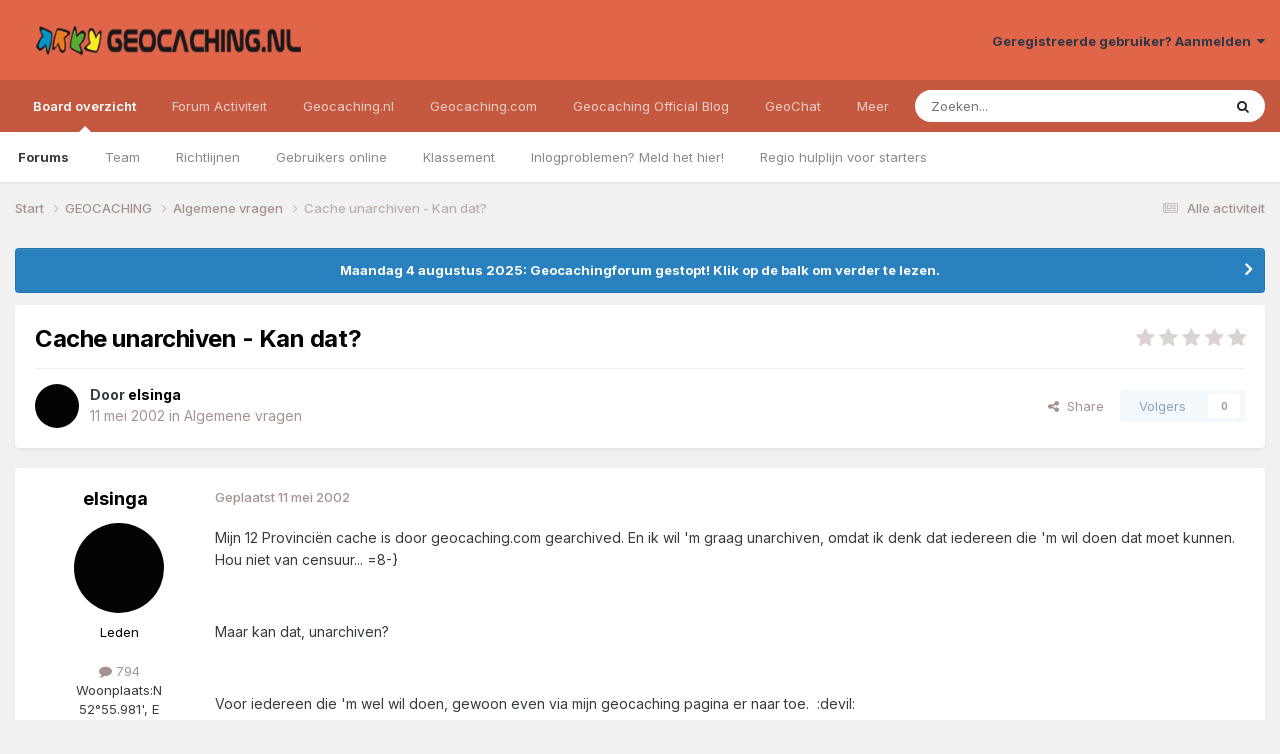

--- FILE ---
content_type: text/html;charset=UTF-8
request_url: https://forum.geocaching.nl/topic/162-cache-unarchiven-kan-dat/
body_size: 18324
content:
<!DOCTYPE html>
<html lang="nl-NL" dir="ltr">
	<head>
		<meta charset="utf-8">
        
		<title>Cache unarchiven - Kan dat? - Algemene vragen - Geocaching Nederland Forum</title>
		
			<script>
  (function(i,s,o,g,r,a,m){i['GoogleAnalyticsObject']=r;i[r]=i[r]||function(){
  (i[r].q=i[r].q||[]).push(arguments)},i[r].l=1*new Date();a=s.createElement(o),
  m=s.getElementsByTagName(o)[0];a.async=1;a.src=g;m.parentNode.insertBefore(a,m)
  })(window,document,'script','//www.google-analytics.com/analytics.js','ga');
ga('create', 'UA-515231-2', 'geocaching.nl');
ga('require', 'displayfeatures');
ga('send', 'pageview');
</script>
		
		
		
		

	<meta name="viewport" content="width=device-width, initial-scale=1">


	
	


	<meta name="twitter:card" content="summary" />


	
		<meta name="twitter:site" content="@geocaching_nld" />
	



	
		
			
				<meta property="og:title" content="Cache unarchiven - Kan dat?">
			
		
	

	
		
			
				<meta property="og:type" content="website">
			
		
	

	
		
			
				<meta property="og:url" content="https://forum.geocaching.nl/topic/162-cache-unarchiven-kan-dat/">
			
		
	

	
		
			
				<meta name="description" content="Mijn 12 Provinciën cache is door geocaching.com gearchived. En ik wil &#039;m graag unarchiven, omdat ik denk dat iedereen die &#039;m wil doen dat moet kunnen. Hou niet van censuur... =8-} Maar kan dat, unarchiven? Voor iedereen die &#039;m wel wil doen, gewoon even via mijn geocaching pagina er naar toe. :devil:">
			
		
	

	
		
			
				<meta property="og:description" content="Mijn 12 Provinciën cache is door geocaching.com gearchived. En ik wil &#039;m graag unarchiven, omdat ik denk dat iedereen die &#039;m wil doen dat moet kunnen. Hou niet van censuur... =8-} Maar kan dat, unarchiven? Voor iedereen die &#039;m wel wil doen, gewoon even via mijn geocaching pagina er naar toe. :devil:">
			
		
	

	
		
			
				<meta property="og:updated_time" content="2002-05-13T09:10:18Z">
			
		
	

	
		
			
				<meta property="og:site_name" content="Geocaching Nederland Forum">
			
		
	

	
		
			
				<meta property="og:locale" content="nl_NL">
			
		
	


	
		<link rel="canonical" href="https://forum.geocaching.nl/topic/162-cache-unarchiven-kan-dat/" />
	

<link rel="alternate" type="application/rss+xml" title="Geocachingdiscussies" href="https://forum.geocaching.nl/rss/1-geocachingdiscussies.xml/" />



<link rel="manifest" href="https://forum.geocaching.nl/manifest.webmanifest/">
<meta name="msapplication-config" content="https://forum.geocaching.nl/browserconfig.xml/">
<meta name="msapplication-starturl" content="/">
<meta name="application-name" content="Geocaching Nederland Forum">
<meta name="apple-mobile-web-app-title" content="Geocaching Nederland Forum">

	<meta name="theme-color" content="#e06549">










<link rel="preload" href="//forum.geocaching.nl/applications/core/interface/font/fontawesome-webfont.woff2?v=4.7.0" as="font" crossorigin="anonymous">
		


	<link rel="preconnect" href="https://fonts.googleapis.com">
	<link rel="preconnect" href="https://fonts.gstatic.com" crossorigin>
	
		<link href="https://fonts.googleapis.com/css2?family=Inter:wght@300;400;500;600;700&display=swap" rel="stylesheet">
	



	<link rel='stylesheet' href='https://forum.geocaching.nl/uploads/css_built_3/341e4a57816af3ba440d891ca87450ff_framework.css?v=69a6170fd91754467107' media='all'>

	<link rel='stylesheet' href='https://forum.geocaching.nl/uploads/css_built_3/05e81b71abe4f22d6eb8d1a929494829_responsive.css?v=69a6170fd91754467107' media='all'>

	<link rel='stylesheet' href='https://forum.geocaching.nl/uploads/css_built_3/20446cf2d164adcc029377cb04d43d17_flags.css?v=69a6170fd91754467107' media='all'>

	<link rel='stylesheet' href='https://forum.geocaching.nl/uploads/css_built_3/79bfb05544daeca4ec6d8979c07ae88e_button.css?v=69a6170fd91754467107' media='all'>

	<link rel='stylesheet' href='https://forum.geocaching.nl/uploads/css_built_3/90eb5adf50a8c640f633d47fd7eb1778_core.css?v=69a6170fd91754467107' media='all'>

	<link rel='stylesheet' href='https://forum.geocaching.nl/uploads/css_built_3/5a0da001ccc2200dc5625c3f3934497d_core_responsive.css?v=69a6170fd91754467107' media='all'>

	<link rel='stylesheet' href='https://forum.geocaching.nl/uploads/css_built_3/62e269ced0fdab7e30e026f1d30ae516_forums.css?v=69a6170fd91754467107' media='all'>

	<link rel='stylesheet' href='https://forum.geocaching.nl/uploads/css_built_3/76e62c573090645fb99a15a363d8620e_forums_responsive.css?v=69a6170fd91754467107' media='all'>

	<link rel='stylesheet' href='https://forum.geocaching.nl/uploads/css_built_3/ebdea0c6a7dab6d37900b9190d3ac77b_topics.css?v=69a6170fd91754467107' media='all'>





<link rel='stylesheet' href='https://forum.geocaching.nl/uploads/css_built_3/258adbb6e4f3e83cd3b355f84e3fa002_custom.css?v=69a6170fd91754467107' media='all'>




		
		

	
	<link rel='shortcut icon' href='https://forum.geocaching.nl/uploads/monthly_2018_01/geocaching-favicon.ico.d8fd13f5d0dc7b4b9a2dc462d6cdf732.ico' type="image/x-icon">

	
        <!-- App Indexing for Google Search -->
        <link href="android-app://com.quoord.tapatalkpro.activity/tapatalk/forum.geocaching.nl/?location=topic&tid=162&page=1&perpage=15&channel=google-indexing" rel="alternate" />
        <link href="ios-app://307880732/tapatalk/forum.geocaching.nl/?location=topic&tid=162&page=1&perpage=15&channel=google-indexing" rel="alternate" />
        
        <link href="/home/deb112966/domains/geocaching.nl/public_html/forum/applications/tapatalk/interface/manifest.json" rel="manifest">
        
        <meta name="apple-itunes-app" content="app-id=307880732, affiliate-data=at=10lR7C, app-argument=tapatalk://forum.geocaching.nl/?location=topic&tid=162&page=1&perpage=15" />
        </head>
	<body class="ipsApp ipsApp_front ipsJS_none ipsClearfix" data-controller="core.front.core.app"  data-message=""  data-pageapp="forums" data-pagelocation="front" data-pagemodule="forums" data-pagecontroller="topic" data-pageid="162"   >
		
        

        

		<a href="#ipsLayout_mainArea" class="ipsHide" title="Ga naar de inhoud van deze pagina" accesskey="m">Spring naar bijdragen</a>
		





		<div id="ipsLayout_header" class="ipsClearfix">
			<header>
				<div class="ipsLayout_container">
					


<a href='https://forum.geocaching.nl/' id='elLogo' accesskey='1'><img src="https://forum.geocaching.nl/uploads/monthly_2018_01/geocaching-nl-logo-recht.png.e53ba6c7d8e87a966e7fe8af0cd86462.png" alt='Geocaching Nederland Forum'></a>

					
						

	<ul id='elUserNav' class='ipsList_inline cSignedOut ipsResponsive_showDesktop'>
		
        
		
        
        
            
            <li id='elSignInLink'>
                <a href='https://forum.geocaching.nl/login/' data-ipsMenu-closeOnClick="false" data-ipsMenu id='elUserSignIn'>
                    Geregistreerde gebruiker? Aanmelden &nbsp;<i class='fa fa-caret-down'></i>
                </a>
                
<div id='elUserSignIn_menu' class='ipsMenu ipsMenu_auto ipsHide'>
	<form accept-charset='utf-8' method='post' action='https://forum.geocaching.nl/login/'>
		<input type="hidden" name="csrfKey" value="e8f5f92bfa7aca10e98ee19b9dd88a47">
		<input type="hidden" name="ref" value="aHR0cHM6Ly9mb3J1bS5nZW9jYWNoaW5nLm5sL3RvcGljLzE2Mi1jYWNoZS11bmFyY2hpdmVuLWthbi1kYXQv">
		<div data-role="loginForm">
			
			
			
				
<div class="ipsPad ipsForm ipsForm_vertical">
	<h4 class="ipsType_sectionHead">Aanmelden</h4>
	<br><br>
	<ul class='ipsList_reset'>
		<li class="ipsFieldRow ipsFieldRow_noLabel ipsFieldRow_fullWidth">
			
			
				<input type="text" placeholder="Schermnaam of e-mailadres" name="auth" autocomplete="email">
			
		</li>
		<li class="ipsFieldRow ipsFieldRow_noLabel ipsFieldRow_fullWidth">
			<input type="password" placeholder="Wachtwoord" name="password" autocomplete="current-password">
		</li>
		<li class="ipsFieldRow ipsFieldRow_checkbox ipsClearfix">
			<span class="ipsCustomInput">
				<input type="checkbox" name="remember_me" id="remember_me_checkbox" value="1" checked aria-checked="true">
				<span></span>
			</span>
			<div class="ipsFieldRow_content">
				<label class="ipsFieldRow_label" for="remember_me_checkbox">Aangemeld blijven</label>
				<span class="ipsFieldRow_desc">Niet aanbevolen op publieke computers</span>
			</div>
		</li>
		<li class="ipsFieldRow ipsFieldRow_fullWidth">
			<button type="submit" name="_processLogin" value="usernamepassword" class="ipsButton ipsButton_primary ipsButton_small" id="elSignIn_submit">Aanmelden</button>
			
				<p class="ipsType_right ipsType_small">
					
						<a href='https://forum.geocaching.nl/lostpassword/' data-ipsDialog data-ipsDialog-title='Wachtwoord vergeten?'>
					
					Wachtwoord vergeten?</a>
				</p>
			
		</li>
	</ul>
</div>
			
		</div>
	</form>
</div>
            </li>
            
        
		
	</ul>

						
<ul class='ipsMobileHamburger ipsList_reset ipsResponsive_hideDesktop'>
	<li data-ipsDrawer data-ipsDrawer-drawerElem='#elMobileDrawer'>
		<a href='#' >
			
			
				
			
			
			
			<i class='fa fa-navicon'></i>
		</a>
	</li>
</ul>
					
				</div>
			</header>
			

	<nav data-controller='core.front.core.navBar' class=' ipsResponsive_showDesktop'>
		<div class='ipsNavBar_primary ipsLayout_container '>
			<ul data-role="primaryNavBar" class='ipsClearfix'>
				


	
		
		
			
		
		<li class='ipsNavBar_active' data-active id='elNavSecondary_1' data-role="navBarItem" data-navApp="core" data-navExt="CustomItem">
			
			
				<a href="https://forum.geocaching.nl"  data-navItem-id="1" data-navDefault>
					Board overzicht<span class='ipsNavBar_active__identifier'></span>
				</a>
			
			
				<ul class='ipsNavBar_secondary ' data-role='secondaryNavBar'>
					


	
	

	
		
		
			
		
		<li class='ipsNavBar_active' data-active id='elNavSecondary_10' data-role="navBarItem" data-navApp="forums" data-navExt="Forums">
			
			
				<a href="https://forum.geocaching.nl"  data-navItem-id="10" data-navDefault>
					Forums<span class='ipsNavBar_active__identifier'></span>
				</a>
			
			
		</li>
	
	

	
		
		
		<li  id='elNavSecondary_23' data-role="navBarItem" data-navApp="core" data-navExt="CustomItem">
			
			
				<a href="https://forum.geocaching.nl/staff/"  data-navItem-id="23" >
					Team<span class='ipsNavBar_active__identifier'></span>
				</a>
			
			
		</li>
	
	

	
		
		
		<li  id='elNavSecondary_12' data-role="navBarItem" data-navApp="core" data-navExt="Guidelines">
			
			
				<a href="https://forum.geocaching.nl/guidelines/"  data-navItem-id="12" >
					Richtlijnen<span class='ipsNavBar_active__identifier'></span>
				</a>
			
			
		</li>
	
	

	
		
		
		<li  id='elNavSecondary_14' data-role="navBarItem" data-navApp="core" data-navExt="OnlineUsers">
			
			
				<a href="https://forum.geocaching.nl/online/"  data-navItem-id="14" >
					Gebruikers online<span class='ipsNavBar_active__identifier'></span>
				</a>
			
			
		</li>
	
	

	
		
		
		<li  id='elNavSecondary_15' data-role="navBarItem" data-navApp="core" data-navExt="Leaderboard">
			
			
				<a href="https://forum.geocaching.nl/leaderboard/"  data-navItem-id="15" >
					Klassement<span class='ipsNavBar_active__identifier'></span>
				</a>
			
			
		</li>
	
	

	
		
		
		<li  id='elNavSecondary_57' data-role="navBarItem" data-navApp="core" data-navExt="CustomItem">
			
			
				<a href="https://www.geocaching.nl/support-stel-vragen-aan-team/"  data-navItem-id="57" >
					Inlogproblemen? Meld het hier!<span class='ipsNavBar_active__identifier'></span>
				</a>
			
			
		</li>
	
	

	
		
		
		<li  id='elNavSecondary_67' data-role="navBarItem" data-navApp="core" data-navExt="CustomItem">
			
			
				<a href="https://forum.geocaching.nl/topic/14866-regio-hulplijn-voor-de-beginnende-cacher/" target='_blank' rel="noopener" data-navItem-id="67" >
					Regio hulplijn voor starters<span class='ipsNavBar_active__identifier'></span>
				</a>
			
			
		</li>
	
	

					<li class='ipsHide' id='elNavigationMore_1' data-role='navMore'>
						<a href='#' data-ipsMenu data-ipsMenu-appendTo='#elNavigationMore_1' id='elNavigationMore_1_dropdown'>Meer <i class='fa fa-caret-down'></i></a>
						<ul class='ipsHide ipsMenu ipsMenu_auto' id='elNavigationMore_1_dropdown_menu' data-role='moreDropdown'></ul>
					</li>
				</ul>
			
		</li>
	
	

	
		
		
		<li  id='elNavSecondary_2' data-role="navBarItem" data-navApp="core" data-navExt="CustomItem">
			
			
				<a href="https://forum.geocaching.nl/discover/"  data-navItem-id="2" >
					Forum Activiteit<span class='ipsNavBar_active__identifier'></span>
				</a>
			
			
				<ul class='ipsNavBar_secondary ipsHide' data-role='secondaryNavBar'>
					


	
		
		
		<li  id='elNavSecondary_4' data-role="navBarItem" data-navApp="core" data-navExt="AllActivity">
			
			
				<a href="https://forum.geocaching.nl/discover/"  data-navItem-id="4" >
					Alle activiteit<span class='ipsNavBar_active__identifier'></span>
				</a>
			
			
		</li>
	
	

	
	

	
	

	
	

	
		
		
		<li  id='elNavSecondary_43' data-role="navBarItem" data-navApp="core" data-navExt="CustomItem">
			
			
				<a href="https://www.geocaching.nl/gebruikersnaam-wijzigen-op-geocaching-sites/"  data-navItem-id="43" >
					Forumnaam wijzigen?<span class='ipsNavBar_active__identifier'></span>
				</a>
			
			
		</li>
	
	

	
		
		
		<li  id='elNavSecondary_8' data-role="navBarItem" data-navApp="core" data-navExt="Search">
			
			
				<a href="https://forum.geocaching.nl/search/"  data-navItem-id="8" >
					Zoeken<span class='ipsNavBar_active__identifier'></span>
				</a>
			
			
		</li>
	
	

	
	

					<li class='ipsHide' id='elNavigationMore_2' data-role='navMore'>
						<a href='#' data-ipsMenu data-ipsMenu-appendTo='#elNavigationMore_2' id='elNavigationMore_2_dropdown'>Meer <i class='fa fa-caret-down'></i></a>
						<ul class='ipsHide ipsMenu ipsMenu_auto' id='elNavigationMore_2_dropdown_menu' data-role='moreDropdown'></ul>
					</li>
				</ul>
			
		</li>
	
	

	
		
		
		<li  id='elNavSecondary_20' data-role="navBarItem" data-navApp="core" data-navExt="CustomItem">
			
			
				<a href="http://www.geocaching.nl"  data-navItem-id="20" >
					Geocaching.nl<span class='ipsNavBar_active__identifier'></span>
				</a>
			
			
				<ul class='ipsNavBar_secondary ipsHide' data-role='secondaryNavBar'>
					


	
		
		
		<li  id='elNavSecondary_28' data-role="navBarItem" data-navApp="core" data-navExt="CustomItem">
			
			
				<a href="http://www.geocaching.nl"  data-navItem-id="28" >
					Home<span class='ipsNavBar_active__identifier'></span>
				</a>
			
			
		</li>
	
	

	
		
		
		<li  id='elNavSecondary_29' data-role="navBarItem" data-navApp="core" data-navExt="CustomItem">
			
			
				<a href="http://www.geocaching.nl/category/nieuws/"  data-navItem-id="29" >
					Nieuws<span class='ipsNavBar_active__identifier'></span>
				</a>
			
			
		</li>
	
	

	
		
		
		<li  id='elNavSecondary_55' data-role="navBarItem" data-navApp="core" data-navExt="CustomItem">
			
			
				<a href="https://forum.geocaching.nl/topic/24532-geocaf%C3%A9-het-opkikkertje-2022/"  data-navItem-id="55" >
					Geocafé<span class='ipsNavBar_active__identifier'></span>
				</a>
			
			
		</li>
	
	

	
		
		
		<li  id='elNavSecondary_68' data-role="navBarItem" data-navApp="core" data-navExt="CustomItem">
			
			
				<a href="https://www.geocaching.nl/geochat/"  data-navItem-id="68" >
					GeoChat<span class='ipsNavBar_active__identifier'></span>
				</a>
			
			
		</li>
	
	

	
		
		
		<li  id='elNavSecondary_27' data-role="navBarItem" data-navApp="core" data-navExt="CustomItem">
			
			
				<a href="http://www.geocaching.nl/waar-zijn-de-komende-events/"  data-navItem-id="27" >
					Eventkalender<span class='ipsNavBar_active__identifier'></span>
				</a>
			
			
		</li>
	
	

	
		
		
		<li  id='elNavSecondary_48' data-role="navBarItem" data-navApp="core" data-navExt="CustomItem">
			
			
				<a href="https://www.geocaching.nl/links/"  data-navItem-id="48" >
					Leuke en interessante websites<span class='ipsNavBar_active__identifier'></span>
				</a>
			
			
		</li>
	
	

	
		
		
		<li  id='elNavSecondary_26' data-role="navBarItem" data-navApp="core" data-navExt="CustomItem">
			
			
				<a href="http://www.geocaching.nl/nieuwe-caches/"  data-navItem-id="26" >
					Nieuwe caches<span class='ipsNavBar_active__identifier'></span>
				</a>
			
			
		</li>
	
	

	
		
		
		<li  id='elNavSecondary_30' data-role="navBarItem" data-navApp="core" data-navExt="CustomItem">
			
			
				<a href="http://www.geocaching.nl/startershandleiding-en-faq/"  data-navItem-id="30" >
					Startershandleiding<span class='ipsNavBar_active__identifier'></span>
				</a>
			
			
		</li>
	
	

	
		
		
		<li  id='elNavSecondary_42' data-role="navBarItem" data-navApp="core" data-navExt="CustomItem">
			
			
				<a href="https://www.geocaching.nl/contact/"  data-navItem-id="42" >
					Contact<span class='ipsNavBar_active__identifier'></span>
				</a>
			
			
		</li>
	
	

	
		
		
		<li  id='elNavSecondary_53' data-role="navBarItem" data-navApp="core" data-navExt="CustomItem">
			
			
				<a href="https://www.geocaching.nl/donateur/"  data-navItem-id="53" >
					Steun Geocaching.nl<span class='ipsNavBar_active__identifier'></span>
				</a>
			
			
		</li>
	
	

					<li class='ipsHide' id='elNavigationMore_20' data-role='navMore'>
						<a href='#' data-ipsMenu data-ipsMenu-appendTo='#elNavigationMore_20' id='elNavigationMore_20_dropdown'>Meer <i class='fa fa-caret-down'></i></a>
						<ul class='ipsHide ipsMenu ipsMenu_auto' id='elNavigationMore_20_dropdown_menu' data-role='moreDropdown'></ul>
					</li>
				</ul>
			
		</li>
	
	

	
		
		
		<li  id='elNavSecondary_31' data-role="navBarItem" data-navApp="core" data-navExt="CustomItem">
			
			
				<a href="http://www.geocaching.com" target='_blank' rel="noopener" data-navItem-id="31" >
					Geocaching.com<span class='ipsNavBar_active__identifier'></span>
				</a>
			
			
				<ul class='ipsNavBar_secondary ipsHide' data-role='secondaryNavBar'>
					


	
		
		
		<li  id='elNavSecondary_32' data-role="navBarItem" data-navApp="core" data-navExt="CustomItem">
			
			
				<a href="http://www.geocaching.com" target='_blank' rel="noopener" data-navItem-id="32" >
					Home<span class='ipsNavBar_active__identifier'></span>
				</a>
			
			
		</li>
	
	

	
		
		
		<li  id='elNavSecondary_58' data-role="navBarItem" data-navApp="core" data-navExt="CustomItem">
			
			
				<a href="https://www.geocaching.com/blog/category/local/nederlands/" target='_blank' rel="noopener" data-navItem-id="58" >
					Blog<span class='ipsNavBar_active__identifier'></span>
				</a>
			
			
		</li>
	
	

	
		
		
		<li  id='elNavSecondary_33' data-role="navBarItem" data-navApp="core" data-navExt="CustomItem">
			
			
				<a href="https://www.geocaching.com/account/dashboard" target='_blank' rel="noopener" data-navItem-id="33" >
					Dashboard<span class='ipsNavBar_active__identifier'></span>
				</a>
			
			
		</li>
	
	

	
		
		
		<li  id='elNavSecondary_35' data-role="navBarItem" data-navApp="core" data-navExt="CustomItem">
			
			
				<a href="https://www.geocaching.com/map/" target='_blank' rel="noopener" data-navItem-id="35" >
					Geocache kaart<span class='ipsNavBar_active__identifier'></span>
				</a>
			
			
		</li>
	
	

	
		
		
		<li  id='elNavSecondary_47' data-role="navBarItem" data-navApp="core" data-navExt="CustomItem">
			
			
				<a href="http://www.geocaching.com/help" target='_blank' rel="noopener" data-navItem-id="47" >
					Helpdesk van .com<span class='ipsNavBar_active__identifier'></span>
				</a>
			
			
		</li>
	
	

	
		
		
		<li  id='elNavSecondary_54' data-role="navBarItem" data-navApp="core" data-navExt="CustomItem">
			
			
				<a href="https://www.geocaching.com/my/logs.aspx" target='_blank' rel="noopener" data-navItem-id="54" >
					Logs<span class='ipsNavBar_active__identifier'></span>
				</a>
			
			
		</li>
	
	

	
		
		
		<li  id='elNavSecondary_66' data-role="navBarItem" data-navApp="core" data-navExt="CustomItem">
			
			
				<a href="https://payments.geocaching.com/membership/edit" target='_blank' rel="noopener" data-navItem-id="66" >
					PM Lidmaatschap beheren<span class='ipsNavBar_active__identifier'></span>
				</a>
			
			
		</li>
	
	

	
		
		
		<li  id='elNavSecondary_36' data-role="navBarItem" data-navApp="core" data-navExt="CustomItem">
			
			
				<a href="https://www.geocaching.com/pocket/" target='_blank' rel="noopener" data-navItem-id="36" >
					Pocket Queries<span class='ipsNavBar_active__identifier'></span>
				</a>
			
			
		</li>
	
	

	
		
		
		<li  id='elNavSecondary_38' data-role="navBarItem" data-navApp="core" data-navExt="CustomItem">
			
			
				<a href="https://www.geocachingadmin.com/" target='_blank' rel="noopener" data-navItem-id="38" >
					Quick Links<span class='ipsNavBar_active__identifier'></span>
				</a>
			
			
		</li>
	
	

	
		
		
		<li  id='elNavSecondary_49' data-role="navBarItem" data-navApp="core" data-navExt="CustomItem">
			
			
				<a href="https://forums.geocaching.com/GC/index.php?/forum/89-release-notes/" target='_blank' rel="noopener" data-navItem-id="49" >
					Release Notes<span class='ipsNavBar_active__identifier'></span>
				</a>
			
			
		</li>
	
	

	
		
		
		<li  id='elNavSecondary_39' data-role="navBarItem" data-navApp="core" data-navExt="CustomItem">
			
			
				<a href="http://status.geocaching.com" target='_blank' rel="noopener" data-navItem-id="39" >
					Status geocaching.com<span class='ipsNavBar_active__identifier'></span>
				</a>
			
			
		</li>
	
	

					<li class='ipsHide' id='elNavigationMore_31' data-role='navMore'>
						<a href='#' data-ipsMenu data-ipsMenu-appendTo='#elNavigationMore_31' id='elNavigationMore_31_dropdown'>Meer <i class='fa fa-caret-down'></i></a>
						<ul class='ipsHide ipsMenu ipsMenu_auto' id='elNavigationMore_31_dropdown_menu' data-role='moreDropdown'></ul>
					</li>
				</ul>
			
		</li>
	
	

	
		
		
		<li  id='elNavSecondary_61' data-role="navBarItem" data-navApp="core" data-navExt="CustomItem">
			
			
				<a href="https://www.geocaching.com/blog/category/local/nederlands/" target='_blank' rel="noopener" data-navItem-id="61" >
					Geocaching Official Blog<span class='ipsNavBar_active__identifier'></span>
				</a>
			
			
		</li>
	
	

	
		
		
		<li  id='elNavSecondary_69' data-role="navBarItem" data-navApp="core" data-navExt="CustomItem">
			
			
				<a href="https://www.geocaching.nl/geochat/"  data-navItem-id="69" >
					GeoChat<span class='ipsNavBar_active__identifier'></span>
				</a>
			
			
		</li>
	
	

	
		
		
		<li  id='elNavSecondary_65' data-role="navBarItem" data-navApp="core" data-navExt="CustomItem">
			
			
				<a href="https://www.geocaching.nl/discord"  data-navItem-id="65" >
					Discord<span class='ipsNavBar_active__identifier'></span>
				</a>
			
			
		</li>
	
	

				<li class='ipsHide' id='elNavigationMore' data-role='navMore'>
					<a href='#' data-ipsMenu data-ipsMenu-appendTo='#elNavigationMore' id='elNavigationMore_dropdown'>Meer</a>
					<ul class='ipsNavBar_secondary ipsHide' data-role='secondaryNavBar'>
						<li class='ipsHide' id='elNavigationMore_more' data-role='navMore'>
							<a href='#' data-ipsMenu data-ipsMenu-appendTo='#elNavigationMore_more' id='elNavigationMore_more_dropdown'>Meer <i class='fa fa-caret-down'></i></a>
							<ul class='ipsHide ipsMenu ipsMenu_auto' id='elNavigationMore_more_dropdown_menu' data-role='moreDropdown'></ul>
						</li>
					</ul>
				</li>
			</ul>
			

	<div id="elSearchWrapper">
		<div id='elSearch' data-controller="core.front.core.quickSearch">
			<form accept-charset='utf-8' action='//forum.geocaching.nl/search/?do=quicksearch' method='post'>
                <input type='search' id='elSearchField' placeholder='Zoeken...' name='q' autocomplete='off' aria-label='Zoeken'>
                <details class='cSearchFilter'>
                    <summary class='cSearchFilter__text'></summary>
                    <ul class='cSearchFilter__menu'>
                        
                        <li><label><input type="radio" name="type" value="all" ><span class='cSearchFilter__menuText'>Overal</span></label></li>
                        
                            
                                <li><label><input type="radio" name="type" value='contextual_{&quot;type&quot;:&quot;forums_topic&quot;,&quot;nodes&quot;:15}' checked><span class='cSearchFilter__menuText'>Dit forum</span></label></li>
                            
                                <li><label><input type="radio" name="type" value='contextual_{&quot;type&quot;:&quot;forums_topic&quot;,&quot;item&quot;:162}' checked><span class='cSearchFilter__menuText'>Dit onderwerp</span></label></li>
                            
                        
                        
                            <li><label><input type="radio" name="type" value="core_statuses_status"><span class='cSearchFilter__menuText'>Statusupdates</span></label></li>
                        
                            <li><label><input type="radio" name="type" value="forums_topic"><span class='cSearchFilter__menuText'>Discussies</span></label></li>
                        
                            <li><label><input type="radio" name="type" value="calendar_event"><span class='cSearchFilter__menuText'>Activiteiten</span></label></li>
                        
                            <li><label><input type="radio" name="type" value="core_members"><span class='cSearchFilter__menuText'>Leden</span></label></li>
                        
                    </ul>
                </details>
				<button class='cSearchSubmit' type="submit" aria-label='Zoeken'><i class="fa fa-search"></i></button>
			</form>
		</div>
	</div>

		</div>
	</nav>

			
<ul id='elMobileNav' class='ipsResponsive_hideDesktop' data-controller='core.front.core.mobileNav'>
	
		
			
			
				
				
			
				
					<li id='elMobileBreadcrumb'>
						<a href='https://forum.geocaching.nl/forum/15-algemene-vragen/'>
							<span>Algemene vragen</span>
						</a>
					</li>
				
				
			
				
				
			
		
	
	
	
	<li >
		<a data-action="defaultStream" href='https://forum.geocaching.nl/discover/'><i class="fa fa-newspaper-o" aria-hidden="true"></i></a>
	</li>

	

	
		<li class='ipsJS_show'>
			<a href='https://forum.geocaching.nl/search/'><i class='fa fa-search'></i></a>
		</li>
	
</ul>
		</div>
		<main id="ipsLayout_body" class="ipsLayout_container">
			<div id="ipsLayout_contentArea">
				<div id="ipsLayout_contentWrapper">
					
<nav class='ipsBreadcrumb ipsBreadcrumb_top ipsFaded_withHover'>
	

	<ul class='ipsList_inline ipsPos_right'>
		
		<li >
			<a data-action="defaultStream" class='ipsType_light '  href='https://forum.geocaching.nl/discover/'><i class="fa fa-newspaper-o" aria-hidden="true"></i> <span>Alle activiteit</span></a>
		</li>
		
	</ul>

	<ul data-role="breadcrumbList">
		<li>
			<a title="Start" href='https://forum.geocaching.nl/'>
				<span>Start <i class='fa fa-angle-right'></i></span>
			</a>
		</li>
		
		
			<li>
				
					<a href='https://forum.geocaching.nl/forum/43-geocaching/'>
						<span>GEOCACHING <i class='fa fa-angle-right' aria-hidden="true"></i></span>
					</a>
				
			</li>
		
			<li>
				
					<a href='https://forum.geocaching.nl/forum/15-algemene-vragen/'>
						<span>Algemene vragen <i class='fa fa-angle-right' aria-hidden="true"></i></span>
					</a>
				
			</li>
		
			<li>
				
					Cache unarchiven - Kan dat?
				
			</li>
		
	</ul>
</nav>
					
					<div id="ipsLayout_mainArea">
						
						
						
						

	


	<div class='cAnnouncementsContent'>
		
		<div class='cAnnouncementContentTop ipsAnnouncement ipsMessage_information ipsType_center'>
            
            <a href='https://forum.geocaching.nl/topic/24815-be%C3%ABindiging-forum/#comment-400533' target="_blank" rel='noopener'>Maandag 4 augustus 2025: Geocachingforum gestopt! Klik op de balk om verder te lezen.</a>
            
		</div>
		
	</div>



						



<div class='ipsPageHeader ipsResponsive_pull ipsBox ipsPadding sm:ipsPadding:half ipsMargin_bottom'>
		
	
	<div class='ipsFlex ipsFlex-ai:center ipsFlex-fw:wrap ipsGap:4'>
		<div class='ipsFlex-flex:11'>
			<h1 class='ipsType_pageTitle ipsContained_container'>
				

				
				
					<span class='ipsType_break ipsContained'>
						<span>Cache unarchiven - Kan dat?</span>
					</span>
				
			</h1>
			
			
		</div>
		
			<div class='ipsFlex-flex:00 ipsType_light'>
				
				
<div  class='ipsClearfix ipsRating  ipsRating_veryLarge'>
	
	<ul class='ipsRating_collective'>
		
			
				<li class='ipsRating_off'>
					<i class='fa fa-star'></i>
				</li>
			
		
			
				<li class='ipsRating_off'>
					<i class='fa fa-star'></i>
				</li>
			
		
			
				<li class='ipsRating_off'>
					<i class='fa fa-star'></i>
				</li>
			
		
			
				<li class='ipsRating_off'>
					<i class='fa fa-star'></i>
				</li>
			
		
			
				<li class='ipsRating_off'>
					<i class='fa fa-star'></i>
				</li>
			
		
	</ul>
</div>
			</div>
		
	</div>
	<hr class='ipsHr'>
	<div class='ipsPageHeader__meta ipsFlex ipsFlex-jc:between ipsFlex-ai:center ipsFlex-fw:wrap ipsGap:3'>
		<div class='ipsFlex-flex:11'>
			<div class='ipsPhotoPanel ipsPhotoPanel_mini ipsPhotoPanel_notPhone ipsClearfix'>
				


	<a href="https://forum.geocaching.nl/profile/31-elsinga/" rel="nofollow" data-ipsHover data-ipsHover-width="370" data-ipsHover-target="https://forum.geocaching.nl/profile/31-elsinga/?do=hovercard" class="ipsUserPhoto ipsUserPhoto_mini" title="Ga naar profiel van elsinga">
		<img src='https://forum.geocaching.nl/uploads/profile/photo-thumb-31.gif' alt='elsinga' loading="lazy">
	</a>

				<div>
					<p class='ipsType_reset ipsType_blendLinks'>
						<span class='ipsType_normal'>
						
							<strong>Door 


<a href='https://forum.geocaching.nl/profile/31-elsinga/' rel="nofollow" data-ipsHover data-ipsHover-width='370' data-ipsHover-target='https://forum.geocaching.nl/profile/31-elsinga/?do=hovercard&amp;referrer=https%253A%252F%252Fforum.geocaching.nl%252Ftopic%252F162-cache-unarchiven-kan-dat%252F' title="Ga naar profiel van elsinga" class="ipsType_break"><span style='color:black'>elsinga</span></a></strong><br />
							<span class='ipsType_light'><time datetime='2002-05-11T09:47:29Z' title='11-05-02 09:47' data-short='23 jr.'>11 mei 2002</time> in <a href="https://forum.geocaching.nl/forum/15-algemene-vragen/">Algemene vragen</a></span>
						
						</span>
					</p>
				</div>
			</div>
		</div>
		
			<div class='ipsFlex-flex:01 ipsResponsive_hidePhone'>
				<div class='ipsShareLinks'>
					
						


    <a href='#elShareItem_1878506544_menu' id='elShareItem_1878506544' data-ipsMenu class='ipsShareButton ipsButton ipsButton_verySmall ipsButton_link ipsButton_link--light'>
        <span><i class='fa fa-share-alt'></i></span> &nbsp;Share
    </a>

    <div class='ipsPadding ipsMenu ipsMenu_normal ipsHide' id='elShareItem_1878506544_menu' data-controller="core.front.core.sharelink">
        
        
        <span data-ipsCopy data-ipsCopy-flashmessage>
            <a href="https://forum.geocaching.nl/topic/162-cache-unarchiven-kan-dat/" class="ipsButton ipsButton_light ipsButton_small ipsButton_fullWidth" data-role="copyButton" data-clipboard-text="https://forum.geocaching.nl/topic/162-cache-unarchiven-kan-dat/" data-ipstooltip title='Copy Link to Clipboard'><i class="fa fa-clone"></i> https://forum.geocaching.nl/topic/162-cache-unarchiven-kan-dat/</a>
        </span>
        <ul class='ipsShareLinks ipsMargin_top:half'>
            
                <li>
<a href="https://x.com/share?url=https%3A%2F%2Fforum.geocaching.nl%2Ftopic%2F162-cache-unarchiven-kan-dat%2F" class="cShareLink cShareLink_x" target="_blank" data-role="shareLink" title='Share on X' data-ipsTooltip rel='nofollow noopener'>
    <i class="fa fa-x"></i>
</a></li>
            
                <li>
<a href="https://www.facebook.com/sharer/sharer.php?u=https%3A%2F%2Fforum.geocaching.nl%2Ftopic%2F162-cache-unarchiven-kan-dat%2F" class="cShareLink cShareLink_facebook" target="_blank" data-role="shareLink" title='Deel via Facebook' data-ipsTooltip rel='noopener nofollow'>
	<i class="fa fa-facebook"></i>
</a></li>
            
                <li>
<a href="https://www.reddit.com/submit?url=https%3A%2F%2Fforum.geocaching.nl%2Ftopic%2F162-cache-unarchiven-kan-dat%2F&amp;title=Cache+unarchiven+-+Kan+dat%3F" rel="nofollow noopener" class="cShareLink cShareLink_reddit" target="_blank" title='Deel via Reddit' data-ipsTooltip>
	<i class="fa fa-reddit"></i>
</a></li>
            
                <li>
<a href="mailto:?subject=Cache%20unarchiven%20-%20Kan%20dat%3F&body=https%3A%2F%2Fforum.geocaching.nl%2Ftopic%2F162-cache-unarchiven-kan-dat%2F" rel='nofollow' class='cShareLink cShareLink_email' title='Delen via e-mail' data-ipsTooltip>
	<i class="fa fa-envelope"></i>
</a></li>
            
                <li>
<a href="https://pinterest.com/pin/create/button/?url=https://forum.geocaching.nl/topic/162-cache-unarchiven-kan-dat/&amp;media=" class="cShareLink cShareLink_pinterest" rel="nofollow noopener" target="_blank" data-role="shareLink" title='Delen via Pinterest' data-ipsTooltip>
	<i class="fa fa-pinterest"></i>
</a></li>
            
        </ul>
        
            <hr class='ipsHr'>
            <button class='ipsHide ipsButton ipsButton_verySmall ipsButton_light ipsButton_fullWidth ipsMargin_top:half' data-controller='core.front.core.webshare' data-role='webShare' data-webShareTitle='Cache unarchiven - Kan dat?' data-webShareText='Cache unarchiven - Kan dat?' data-webShareUrl='https://forum.geocaching.nl/topic/162-cache-unarchiven-kan-dat/'>More sharing options...</button>
        
    </div>

					
					
                    

					



					

<div data-followApp='forums' data-followArea='topic' data-followID='162' data-controller='core.front.core.followButton'>
	

	<a href='https://forum.geocaching.nl/login/' rel="nofollow" class="ipsFollow ipsPos_middle ipsButton ipsButton_light ipsButton_verySmall ipsButton_disabled" data-role="followButton" data-ipsTooltip title='Aanmelden om dit te volgen'>
		<span>Volgers</span>
		<span class='ipsCommentCount'>0</span>
	</a>

</div>
				</div>
			</div>
					
	</div>
	
	
</div>








<div class='ipsClearfix'>
	<ul class="ipsToolList ipsToolList_horizontal ipsClearfix ipsSpacer_both ipsResponsive_hidePhone">
		
		
		
	</ul>
</div>

<div id='comments' data-controller='core.front.core.commentFeed,forums.front.topic.view, core.front.core.ignoredComments' data-autoPoll data-baseURL='https://forum.geocaching.nl/topic/162-cache-unarchiven-kan-dat/' data-lastPage data-feedID='topic-162' class='cTopic ipsClear ipsSpacer_top'>
	
			
	

	

<div data-controller='core.front.core.recommendedComments' data-url='https://forum.geocaching.nl/topic/162-cache-unarchiven-kan-dat/?recommended=comments' class='ipsRecommendedComments ipsHide'>
	<div data-role="recommendedComments">
		<h2 class='ipsType_sectionHead ipsType_large ipsType_bold ipsMargin_bottom'>Aanbevolen berichten</h2>
		
	</div>
</div>
	
	<div id="elPostFeed" data-role='commentFeed' data-controller='core.front.core.moderation' >
		<form action="https://forum.geocaching.nl/topic/162-cache-unarchiven-kan-dat/?csrfKey=e8f5f92bfa7aca10e98ee19b9dd88a47&amp;do=multimodComment" method="post" data-ipsPageAction data-role='moderationTools'>
			
			
				

					

					
					



<a id='findComment-2888'></a>
<a id='comment-2888'></a>
<article  id='elComment_2888' class='cPost ipsBox ipsResponsive_pull  ipsComment  ipsComment_parent ipsClearfix ipsClear ipsColumns ipsColumns_noSpacing ipsColumns_collapsePhone    '>
	

	

	<div class='cAuthorPane_mobile ipsResponsive_showPhone'>
		<div class='cAuthorPane_photo'>
			<div class='cAuthorPane_photoWrap'>
				


	<a href="https://forum.geocaching.nl/profile/31-elsinga/" rel="nofollow" data-ipsHover data-ipsHover-width="370" data-ipsHover-target="https://forum.geocaching.nl/profile/31-elsinga/?do=hovercard" class="ipsUserPhoto ipsUserPhoto_large" title="Ga naar profiel van elsinga">
		<img src='https://forum.geocaching.nl/uploads/profile/photo-thumb-31.gif' alt='elsinga' loading="lazy">
	</a>

				
				
			</div>
		</div>
		<div class='cAuthorPane_content'>
			<h3 class='ipsType_sectionHead cAuthorPane_author ipsType_break ipsType_blendLinks ipsFlex ipsFlex-ai:center'>
				


<a href='https://forum.geocaching.nl/profile/31-elsinga/' rel="nofollow" data-ipsHover data-ipsHover-width='370' data-ipsHover-target='https://forum.geocaching.nl/profile/31-elsinga/?do=hovercard&amp;referrer=https%253A%252F%252Fforum.geocaching.nl%252Ftopic%252F162-cache-unarchiven-kan-dat%252F' title="Ga naar profiel van elsinga" class="ipsType_break"><span style='color:black'>elsinga</span></a>
			</h3>
			<div class='ipsType_light ipsType_reset'>
			    <a href='https://forum.geocaching.nl/topic/162-cache-unarchiven-kan-dat/#findComment-2888' rel="nofollow" class='ipsType_blendLinks'>Geplaatst <time datetime='2002-05-11T09:47:29Z' title='11-05-02 09:47' data-short='23 jr.'>11 mei 2002</time></a>
				
			</div>
		</div>
	</div>
	<aside class='ipsComment_author cAuthorPane ipsColumn ipsColumn_medium ipsResponsive_hidePhone'>
		<h3 class='ipsType_sectionHead cAuthorPane_author ipsType_blendLinks ipsType_break'><strong>


<a href='https://forum.geocaching.nl/profile/31-elsinga/' rel="nofollow" data-ipsHover data-ipsHover-width='370' data-ipsHover-target='https://forum.geocaching.nl/profile/31-elsinga/?do=hovercard&amp;referrer=https%253A%252F%252Fforum.geocaching.nl%252Ftopic%252F162-cache-unarchiven-kan-dat%252F' title="Ga naar profiel van elsinga" class="ipsType_break">elsinga</a></strong>
			
		</h3>
		<ul class='cAuthorPane_info ipsList_reset'>
			<li data-role='photo' class='cAuthorPane_photo'>
				<div class='cAuthorPane_photoWrap'>
					


	<a href="https://forum.geocaching.nl/profile/31-elsinga/" rel="nofollow" data-ipsHover data-ipsHover-width="370" data-ipsHover-target="https://forum.geocaching.nl/profile/31-elsinga/?do=hovercard" class="ipsUserPhoto ipsUserPhoto_large" title="Ga naar profiel van elsinga">
		<img src='https://forum.geocaching.nl/uploads/profile/photo-thumb-31.gif' alt='elsinga' loading="lazy">
	</a>

					
					
				</div>
			</li>
			
				<li data-role='group'><span style='color:black'>Leden</span></li>
				
			
			
				<li data-role='stats' class='ipsMargin_top'>
					<ul class="ipsList_reset ipsType_light ipsFlex ipsFlex-ai:center ipsFlex-jc:center ipsGap_row:2 cAuthorPane_stats">
						<li>
							
								<a href="https://forum.geocaching.nl/profile/31-elsinga/content/" rel="nofollow" title="794 berichten" data-ipsTooltip class="ipsType_blendLinks">
							
								<i class="fa fa-comment"></i> 794
							
								</a>
							
						</li>
						
					</ul>
				</li>
			
			
				

	
	<li data-role='custom-field' class='ipsResponsive_hidePhone ipsType_break'>
		
<span class='ft'>Woonplaats:</span><span class='fc'>N 52°55.981&#39;, E 005°51.058</span>
	</li>
	

			
		</ul>
	</aside>
	<div class='ipsColumn ipsColumn_fluid ipsMargin:none'>
		

<div id='comment-2888_wrap' data-controller='core.front.core.comment' data-commentApp='forums' data-commentType='forums' data-commentID="2888" data-quoteData='{&quot;userid&quot;:31,&quot;username&quot;:&quot;elsinga&quot;,&quot;timestamp&quot;:1021110449,&quot;contentapp&quot;:&quot;forums&quot;,&quot;contenttype&quot;:&quot;forums&quot;,&quot;contentid&quot;:162,&quot;contentclass&quot;:&quot;forums_Topic&quot;,&quot;contentcommentid&quot;:2888}' class='ipsComment_content ipsType_medium'>

	<div class='ipsComment_meta ipsType_light ipsFlex ipsFlex-ai:center ipsFlex-jc:between ipsFlex-fd:row-reverse'>
		<div class='ipsType_light ipsType_reset ipsType_blendLinks ipsComment_toolWrap'>
			<div class='ipsResponsive_hidePhone ipsComment_badges'>
				<ul class='ipsList_reset ipsFlex ipsFlex-jc:end ipsFlex-fw:wrap ipsGap:2 ipsGap_row:1'>
					
					
					
					
					
				</ul>
			</div>
			<ul class='ipsList_reset ipsComment_tools'>
				<li>
					<a href='#elControls_2888_menu' class='ipsComment_ellipsis' id='elControls_2888' title='Meer opties...' data-ipsMenu data-ipsMenu-appendTo='#comment-2888_wrap'><i class='fa fa-ellipsis-h'></i></a>
					<ul id='elControls_2888_menu' class='ipsMenu ipsMenu_narrow ipsHide'>
						
						
                        
						
						
						
							
								
							
							
							
							
							
							
						
					</ul>
				</li>
				
			</ul>
		</div>

		<div class='ipsType_reset ipsResponsive_hidePhone'>
		   
		   Geplaatst <time datetime='2002-05-11T09:47:29Z' title='11-05-02 09:47' data-short='23 jr.'>11 mei 2002</time>
		   
			
			<span class='ipsResponsive_hidePhone'>
				
				
			</span>
		</div>
	</div>

	

    

	<div class='cPost_contentWrap'>
		
		<div data-role='commentContent' class='ipsType_normal ipsType_richText ipsPadding_bottom ipsContained' data-controller='core.front.core.lightboxedImages'>
			
<p>Mijn 12 Provinciën cache is door geocaching.com gearchived. En ik wil 'm graag unarchiven, omdat ik denk dat iedereen die 'm wil doen dat moet kunnen. Hou niet van censuur... =8-}</p>
<p> </p>
<p>Maar kan dat, unarchiven?</p>
<p> </p>
<p>Voor iedereen die 'm wel wil doen, gewoon even via mijn geocaching pagina er naar toe.  :devil:</p>


			
		</div>

		

		
			

		
	</div>

	
    
</div>
	</div>
</article>
					
					
					
				

					

					
					



<a id='findComment-2889'></a>
<a id='comment-2889'></a>
<article  id='elComment_2889' class='cPost ipsBox ipsResponsive_pull  ipsComment  ipsComment_parent ipsClearfix ipsClear ipsColumns ipsColumns_noSpacing ipsColumns_collapsePhone    '>
	

	

	<div class='cAuthorPane_mobile ipsResponsive_showPhone'>
		<div class='cAuthorPane_photo'>
			<div class='cAuthorPane_photoWrap'>
				

	<span class='ipsUserPhoto ipsUserPhoto_large '>
		<img src='https://forum.geocaching.nl/uploads/set_resources_3/84c1e40ea0e759e3f1505eb1788ddf3c_default_photo.png' alt='Gast 73-1011035307' loading="lazy">
	</span>

				
				
			</div>
		</div>
		<div class='cAuthorPane_content'>
			<h3 class='ipsType_sectionHead cAuthorPane_author ipsType_break ipsType_blendLinks ipsFlex ipsFlex-ai:center'>
				


<span style='color:#'>Gast 73-1011035307</span>
			</h3>
			<div class='ipsType_light ipsType_reset'>
			    <a href='https://forum.geocaching.nl/topic/162-cache-unarchiven-kan-dat/#findComment-2889' rel="nofollow" class='ipsType_blendLinks'>Geplaatst <time datetime='2002-05-11T10:29:59Z' title='11-05-02 10:29' data-short='23 jr.'>11 mei 2002</time></a>
				
			</div>
		</div>
	</div>
	<aside class='ipsComment_author cAuthorPane ipsColumn ipsColumn_medium ipsResponsive_hidePhone'>
		<h3 class='ipsType_sectionHead cAuthorPane_author ipsType_blendLinks ipsType_break'><strong>


Gast 73-1011035307</strong>
			
		</h3>
		<ul class='cAuthorPane_info ipsList_reset'>
			<li data-role='photo' class='cAuthorPane_photo'>
				<div class='cAuthorPane_photoWrap'>
					

	<span class='ipsUserPhoto ipsUserPhoto_large '>
		<img src='https://forum.geocaching.nl/uploads/set_resources_3/84c1e40ea0e759e3f1505eb1788ddf3c_default_photo.png' alt='Gast 73-1011035307' loading="lazy">
	</span>

					
					
				</div>
			</li>
			
				<li data-role='group'><span style='color:#'>Gasten</span></li>
				
			
			
			
		</ul>
	</aside>
	<div class='ipsColumn ipsColumn_fluid ipsMargin:none'>
		

<div id='comment-2889_wrap' data-controller='core.front.core.comment' data-commentApp='forums' data-commentType='forums' data-commentID="2889" data-quoteData='{&quot;userid&quot;:null,&quot;username&quot;:&quot;Gast 73-1011035307&quot;,&quot;timestamp&quot;:1021112999,&quot;contentapp&quot;:&quot;forums&quot;,&quot;contenttype&quot;:&quot;forums&quot;,&quot;contentid&quot;:162,&quot;contentclass&quot;:&quot;forums_Topic&quot;,&quot;contentcommentid&quot;:2889}' class='ipsComment_content ipsType_medium'>

	<div class='ipsComment_meta ipsType_light ipsFlex ipsFlex-ai:center ipsFlex-jc:between ipsFlex-fd:row-reverse'>
		<div class='ipsType_light ipsType_reset ipsType_blendLinks ipsComment_toolWrap'>
			<div class='ipsResponsive_hidePhone ipsComment_badges'>
				<ul class='ipsList_reset ipsFlex ipsFlex-jc:end ipsFlex-fw:wrap ipsGap:2 ipsGap_row:1'>
					
					
					
					
					
				</ul>
			</div>
			<ul class='ipsList_reset ipsComment_tools'>
				<li>
					<a href='#elControls_2889_menu' class='ipsComment_ellipsis' id='elControls_2889' title='Meer opties...' data-ipsMenu data-ipsMenu-appendTo='#comment-2889_wrap'><i class='fa fa-ellipsis-h'></i></a>
					<ul id='elControls_2889_menu' class='ipsMenu ipsMenu_narrow ipsHide'>
						
						
                        
						
						
						
							
								
							
							
							
							
							
							
						
					</ul>
				</li>
				
			</ul>
		</div>

		<div class='ipsType_reset ipsResponsive_hidePhone'>
		   
		   Geplaatst <time datetime='2002-05-11T10:29:59Z' title='11-05-02 10:29' data-short='23 jr.'>11 mei 2002</time>
		   
			
			<span class='ipsResponsive_hidePhone'>
				
				
			</span>
		</div>
	</div>

	

    

	<div class='cPost_contentWrap'>
		
		<div data-role='commentContent' class='ipsType_normal ipsType_richText ipsPadding_bottom ipsContained' data-controller='core.front.core.lightboxedImages'>
			
<p>Ik heb het ook ooit eens geprobeerd met een cache die per ongeluk was gearchiveerd. Het is toen niet gelukt. Mijn mail naar Jermey (webmaster) kreeg als antwoord dat het inderdaad niet mogelijk is om te un-archieven. </p>
<p>Maar wat bedoel je met cencuur? Heb je hem niet zélf gearchiveerd?  In dat geval zou ik een mail sturen waarin je om uitleg vraagt. Het kan even duren maar je krijgt antwoord.</p>


			
		</div>

		

		
	</div>

	
    
</div>
	</div>
</article>
					
					
					
				

					

					
					



<a id='findComment-2890'></a>
<a id='comment-2890'></a>
<article  id='elComment_2890' class='cPost ipsBox ipsResponsive_pull  ipsComment  ipsComment_parent ipsClearfix ipsClear ipsColumns ipsColumns_noSpacing ipsColumns_collapsePhone    '>
	

	

	<div class='cAuthorPane_mobile ipsResponsive_showPhone'>
		<div class='cAuthorPane_photo'>
			<div class='cAuthorPane_photoWrap'>
				


	<a href="https://forum.geocaching.nl/profile/31-elsinga/" rel="nofollow" data-ipsHover data-ipsHover-width="370" data-ipsHover-target="https://forum.geocaching.nl/profile/31-elsinga/?do=hovercard" class="ipsUserPhoto ipsUserPhoto_large" title="Ga naar profiel van elsinga">
		<img src='https://forum.geocaching.nl/uploads/profile/photo-thumb-31.gif' alt='elsinga' loading="lazy">
	</a>

				
				
			</div>
		</div>
		<div class='cAuthorPane_content'>
			<h3 class='ipsType_sectionHead cAuthorPane_author ipsType_break ipsType_blendLinks ipsFlex ipsFlex-ai:center'>
				


<a href='https://forum.geocaching.nl/profile/31-elsinga/' rel="nofollow" data-ipsHover data-ipsHover-width='370' data-ipsHover-target='https://forum.geocaching.nl/profile/31-elsinga/?do=hovercard&amp;referrer=https%253A%252F%252Fforum.geocaching.nl%252Ftopic%252F162-cache-unarchiven-kan-dat%252F' title="Ga naar profiel van elsinga" class="ipsType_break"><span style='color:black'>elsinga</span></a>
			</h3>
			<div class='ipsType_light ipsType_reset'>
			    <a href='https://forum.geocaching.nl/topic/162-cache-unarchiven-kan-dat/#findComment-2890' rel="nofollow" class='ipsType_blendLinks'>Geplaatst <time datetime='2002-05-11T16:27:29Z' title='11-05-02 16:27' data-short='23 jr.'>11 mei 2002</time></a>
				
			</div>
		</div>
	</div>
	<aside class='ipsComment_author cAuthorPane ipsColumn ipsColumn_medium ipsResponsive_hidePhone'>
		<h3 class='ipsType_sectionHead cAuthorPane_author ipsType_blendLinks ipsType_break'><strong>


<a href='https://forum.geocaching.nl/profile/31-elsinga/' rel="nofollow" data-ipsHover data-ipsHover-width='370' data-ipsHover-target='https://forum.geocaching.nl/profile/31-elsinga/?do=hovercard&amp;referrer=https%253A%252F%252Fforum.geocaching.nl%252Ftopic%252F162-cache-unarchiven-kan-dat%252F' title="Ga naar profiel van elsinga" class="ipsType_break">elsinga</a></strong>
			
		</h3>
		<ul class='cAuthorPane_info ipsList_reset'>
			<li data-role='photo' class='cAuthorPane_photo'>
				<div class='cAuthorPane_photoWrap'>
					


	<a href="https://forum.geocaching.nl/profile/31-elsinga/" rel="nofollow" data-ipsHover data-ipsHover-width="370" data-ipsHover-target="https://forum.geocaching.nl/profile/31-elsinga/?do=hovercard" class="ipsUserPhoto ipsUserPhoto_large" title="Ga naar profiel van elsinga">
		<img src='https://forum.geocaching.nl/uploads/profile/photo-thumb-31.gif' alt='elsinga' loading="lazy">
	</a>

					
					
				</div>
			</li>
			
				<li data-role='group'><span style='color:black'>Leden</span></li>
				
			
			
				<li data-role='stats' class='ipsMargin_top'>
					<ul class="ipsList_reset ipsType_light ipsFlex ipsFlex-ai:center ipsFlex-jc:center ipsGap_row:2 cAuthorPane_stats">
						<li>
							
								<a href="https://forum.geocaching.nl/profile/31-elsinga/content/" rel="nofollow" title="794 berichten" data-ipsTooltip class="ipsType_blendLinks">
							
								<i class="fa fa-comment"></i> 794
							
								</a>
							
						</li>
						
					</ul>
				</li>
			
			
				

	
	<li data-role='custom-field' class='ipsResponsive_hidePhone ipsType_break'>
		
<span class='ft'>Woonplaats:</span><span class='fc'>N 52°55.981&#39;, E 005°51.058</span>
	</li>
	

			
		</ul>
	</aside>
	<div class='ipsColumn ipsColumn_fluid ipsMargin:none'>
		

<div id='comment-2890_wrap' data-controller='core.front.core.comment' data-commentApp='forums' data-commentType='forums' data-commentID="2890" data-quoteData='{&quot;userid&quot;:31,&quot;username&quot;:&quot;elsinga&quot;,&quot;timestamp&quot;:1021134449,&quot;contentapp&quot;:&quot;forums&quot;,&quot;contenttype&quot;:&quot;forums&quot;,&quot;contentid&quot;:162,&quot;contentclass&quot;:&quot;forums_Topic&quot;,&quot;contentcommentid&quot;:2890}' class='ipsComment_content ipsType_medium'>

	<div class='ipsComment_meta ipsType_light ipsFlex ipsFlex-ai:center ipsFlex-jc:between ipsFlex-fd:row-reverse'>
		<div class='ipsType_light ipsType_reset ipsType_blendLinks ipsComment_toolWrap'>
			<div class='ipsResponsive_hidePhone ipsComment_badges'>
				<ul class='ipsList_reset ipsFlex ipsFlex-jc:end ipsFlex-fw:wrap ipsGap:2 ipsGap_row:1'>
					
						<li><strong class="ipsBadge ipsBadge_large ipsComment_authorBadge">Auteur</strong></li>
					
					
					
					
					
				</ul>
			</div>
			<ul class='ipsList_reset ipsComment_tools'>
				<li>
					<a href='#elControls_2890_menu' class='ipsComment_ellipsis' id='elControls_2890' title='Meer opties...' data-ipsMenu data-ipsMenu-appendTo='#comment-2890_wrap'><i class='fa fa-ellipsis-h'></i></a>
					<ul id='elControls_2890_menu' class='ipsMenu ipsMenu_narrow ipsHide'>
						
						
                        
						
						
						
							
								
							
							
							
							
							
							
						
					</ul>
				</li>
				
			</ul>
		</div>

		<div class='ipsType_reset ipsResponsive_hidePhone'>
		   
		   Geplaatst <time datetime='2002-05-11T16:27:29Z' title='11-05-02 16:27' data-short='23 jr.'>11 mei 2002</time>
		   
			
			<span class='ipsResponsive_hidePhone'>
				
				
			</span>
		</div>
	</div>

	

    

	<div class='cPost_contentWrap'>
		
		<div data-role='commentContent' class='ipsType_normal ipsType_richText ipsPadding_bottom ipsContained' data-controller='core.front.core.lightboxedImages'>
			
<blockquote data-ipsquote="" class="ipsQuote" data-ipsquote-contentapp="forums" data-ipsquote-contenttype="forums" data-ipsquote-contentid="162" data-ipsquote-contentclass="forums_Topic"><div>Maar wat bedoel je met cencuur? Heb je hem niet zélf gearchiveerd?  In dat geval zou ik een mail sturen waarin je om uitleg vraagt. Het kan even duren maar je krijgt antwoord.</div></blockquote>
<p>Na het posten van de cache kreeg ik een vraag of het inderdaad ging om 12 caches verzamelen. Dat was namelijk niet de bedoeling...</p>
<p> </p>
<p>Ik antwoorden dat het een soort erecache was, voor de echte die-hards. Vooral bedoeld om cachers te stimuleren om andere delen van het land te bezoeken. En ze hadden juiste de Locationless caches ingevoerd... waar mijn 12P prima aan beantwoordde.</p>
<p> </p>
<p>Daarop heb ik geen antwoord gehad, anders dan het archiven een dikke week later... door iemand van Geocaching.</p>
<p> </p>
<p>Ik heb dus weinig zin om daar op door te gaan. Als zij niet reageren op mijn reaktie houdt het voor mij op.</p>
<p> </p>
<p>Ik kan 'm alsnog wel invoeren hoor: hele simpele cache laten approven en dan daarna wijzigen. <img src="https://forum.geocaching.nl/uploads/emoticons/default_smile.png" alt=":)" data-emoticon="" srcset="https://forum.geocaching.nl/uploads/emoticons/smile@2x.png 2x" width="20" height="20" /></p>


			
		</div>

		

		
			

		
	</div>

	
    
</div>
	</div>
</article>
					
					
					
				

					

					
					



<a id='findComment-2891'></a>
<a id='comment-2891'></a>
<article  id='elComment_2891' class='cPost ipsBox ipsResponsive_pull  ipsComment  ipsComment_parent ipsClearfix ipsClear ipsColumns ipsColumns_noSpacing ipsColumns_collapsePhone    '>
	

	

	<div class='cAuthorPane_mobile ipsResponsive_showPhone'>
		<div class='cAuthorPane_photo'>
			<div class='cAuthorPane_photoWrap'>
				


	<a href="https://forum.geocaching.nl/profile/424-zwerver/" rel="nofollow" data-ipsHover data-ipsHover-width="370" data-ipsHover-target="https://forum.geocaching.nl/profile/424-zwerver/?do=hovercard" class="ipsUserPhoto ipsUserPhoto_large" title="Ga naar profiel van zwerver">
		<img src='https://forum.geocaching.nl/uploads/profile/photo-thumb-424.gif' alt='zwerver' loading="lazy">
	</a>

				
				
			</div>
		</div>
		<div class='cAuthorPane_content'>
			<h3 class='ipsType_sectionHead cAuthorPane_author ipsType_break ipsType_blendLinks ipsFlex ipsFlex-ai:center'>
				


<a href='https://forum.geocaching.nl/profile/424-zwerver/' rel="nofollow" data-ipsHover data-ipsHover-width='370' data-ipsHover-target='https://forum.geocaching.nl/profile/424-zwerver/?do=hovercard&amp;referrer=https%253A%252F%252Fforum.geocaching.nl%252Ftopic%252F162-cache-unarchiven-kan-dat%252F' title="Ga naar profiel van zwerver" class="ipsType_break"><span style='color:black'>zwerver</span></a>
			</h3>
			<div class='ipsType_light ipsType_reset'>
			    <a href='https://forum.geocaching.nl/topic/162-cache-unarchiven-kan-dat/#findComment-2891' rel="nofollow" class='ipsType_blendLinks'>Geplaatst <time datetime='2002-05-12T18:31:39Z' title='12-05-02 18:31' data-short='23 jr.'>12 mei 2002</time></a>
				
			</div>
		</div>
	</div>
	<aside class='ipsComment_author cAuthorPane ipsColumn ipsColumn_medium ipsResponsive_hidePhone'>
		<h3 class='ipsType_sectionHead cAuthorPane_author ipsType_blendLinks ipsType_break'><strong>


<a href='https://forum.geocaching.nl/profile/424-zwerver/' rel="nofollow" data-ipsHover data-ipsHover-width='370' data-ipsHover-target='https://forum.geocaching.nl/profile/424-zwerver/?do=hovercard&amp;referrer=https%253A%252F%252Fforum.geocaching.nl%252Ftopic%252F162-cache-unarchiven-kan-dat%252F' title="Ga naar profiel van zwerver" class="ipsType_break">zwerver</a></strong>
			
		</h3>
		<ul class='cAuthorPane_info ipsList_reset'>
			<li data-role='photo' class='cAuthorPane_photo'>
				<div class='cAuthorPane_photoWrap'>
					


	<a href="https://forum.geocaching.nl/profile/424-zwerver/" rel="nofollow" data-ipsHover data-ipsHover-width="370" data-ipsHover-target="https://forum.geocaching.nl/profile/424-zwerver/?do=hovercard" class="ipsUserPhoto ipsUserPhoto_large" title="Ga naar profiel van zwerver">
		<img src='https://forum.geocaching.nl/uploads/profile/photo-thumb-424.gif' alt='zwerver' loading="lazy">
	</a>

					
					
				</div>
			</li>
			
				<li data-role='group'><span style='color:black'>Leden</span></li>
				
			
			
				<li data-role='stats' class='ipsMargin_top'>
					<ul class="ipsList_reset ipsType_light ipsFlex ipsFlex-ai:center ipsFlex-jc:center ipsGap_row:2 cAuthorPane_stats">
						<li>
							
								<a href="https://forum.geocaching.nl/profile/424-zwerver/content/" rel="nofollow" title="84 berichten" data-ipsTooltip class="ipsType_blendLinks">
							
								<i class="fa fa-comment"></i> 84
							
								</a>
							
						</li>
						
					</ul>
				</li>
			
			
				

	
	<li data-role='custom-field' class='ipsResponsive_hidePhone ipsType_break'>
		
<span class='ft'>Geslacht:</span><span class='fc'>Man</span>
	</li>
	

	
	<li data-role='custom-field' class='ipsResponsive_hidePhone ipsType_break'>
		
<span class="ft">Lengtegraad :</span><span class="fc">4.67</span>
	</li>
	
	<li data-role='custom-field' class='ipsResponsive_hidePhone ipsType_break'>
		
<span class="ft">Breedtegraad :</span><span class="fc">51.98</span>
	</li>
	

			
		</ul>
	</aside>
	<div class='ipsColumn ipsColumn_fluid ipsMargin:none'>
		

<div id='comment-2891_wrap' data-controller='core.front.core.comment' data-commentApp='forums' data-commentType='forums' data-commentID="2891" data-quoteData='{&quot;userid&quot;:424,&quot;username&quot;:&quot;zwerver&quot;,&quot;timestamp&quot;:1021228299,&quot;contentapp&quot;:&quot;forums&quot;,&quot;contenttype&quot;:&quot;forums&quot;,&quot;contentid&quot;:162,&quot;contentclass&quot;:&quot;forums_Topic&quot;,&quot;contentcommentid&quot;:2891}' class='ipsComment_content ipsType_medium'>

	<div class='ipsComment_meta ipsType_light ipsFlex ipsFlex-ai:center ipsFlex-jc:between ipsFlex-fd:row-reverse'>
		<div class='ipsType_light ipsType_reset ipsType_blendLinks ipsComment_toolWrap'>
			<div class='ipsResponsive_hidePhone ipsComment_badges'>
				<ul class='ipsList_reset ipsFlex ipsFlex-jc:end ipsFlex-fw:wrap ipsGap:2 ipsGap_row:1'>
					
					
					
					
					
				</ul>
			</div>
			<ul class='ipsList_reset ipsComment_tools'>
				<li>
					<a href='#elControls_2891_menu' class='ipsComment_ellipsis' id='elControls_2891' title='Meer opties...' data-ipsMenu data-ipsMenu-appendTo='#comment-2891_wrap'><i class='fa fa-ellipsis-h'></i></a>
					<ul id='elControls_2891_menu' class='ipsMenu ipsMenu_narrow ipsHide'>
						
						
                        
						
						
						
							
								
							
							
							
							
							
							
						
					</ul>
				</li>
				
			</ul>
		</div>

		<div class='ipsType_reset ipsResponsive_hidePhone'>
		   
		   Geplaatst <time datetime='2002-05-12T18:31:39Z' title='12-05-02 18:31' data-short='23 jr.'>12 mei 2002</time>
		   
			
			<span class='ipsResponsive_hidePhone'>
				
				
			</span>
		</div>
	</div>

	

    

	<div class='cPost_contentWrap'>
		
		<div data-role='commentContent' class='ipsType_normal ipsType_richText ipsPadding_bottom ipsContained' data-controller='core.front.core.lightboxedImages'>
			<p>Ik heb wel eens een cache die ik in mijn archief had opgenomen weer uit het archief laten opdiepen. Dat kon ik niet zelf, maar dat is voor mij gedaan door een beheerder. Dat is al weer even geleden, dus ik zou eens kunnen zoeken of ik daar nog correspondentie over had, hoewel correspondentie als woord op zich al bijna langer was dan de woorden die er over en weer voor nodig waren. Dat ging dus uitermate soepel, en lijkt in de verste verte niet op de bovengestelde ervaringen.</p>

			
		</div>

		

		
	</div>

	
    
</div>
	</div>
</article>
					
					
					
				

					

					
					



<a id='findComment-2892'></a>
<a id='comment-2892'></a>
<article  id='elComment_2892' class='cPost ipsBox ipsResponsive_pull  ipsComment  ipsComment_parent ipsClearfix ipsClear ipsColumns ipsColumns_noSpacing ipsColumns_collapsePhone    '>
	

	

	<div class='cAuthorPane_mobile ipsResponsive_showPhone'>
		<div class='cAuthorPane_photo'>
			<div class='cAuthorPane_photoWrap'>
				


	<a href="https://forum.geocaching.nl/profile/662-prof-y-lupardi/" rel="nofollow" data-ipsHover data-ipsHover-width="370" data-ipsHover-target="https://forum.geocaching.nl/profile/662-prof-y-lupardi/?do=hovercard" class="ipsUserPhoto ipsUserPhoto_large" title="Ga naar profiel van Prof. Y. Lupardi">
		<img src='https://forum.geocaching.nl/uploads/profile/photo-thumb-662.gif' alt='Prof. Y. Lupardi' loading="lazy">
	</a>

				
				
			</div>
		</div>
		<div class='cAuthorPane_content'>
			<h3 class='ipsType_sectionHead cAuthorPane_author ipsType_break ipsType_blendLinks ipsFlex ipsFlex-ai:center'>
				


<a href='https://forum.geocaching.nl/profile/662-prof-y-lupardi/' rel="nofollow" data-ipsHover data-ipsHover-width='370' data-ipsHover-target='https://forum.geocaching.nl/profile/662-prof-y-lupardi/?do=hovercard&amp;referrer=https%253A%252F%252Fforum.geocaching.nl%252Ftopic%252F162-cache-unarchiven-kan-dat%252F' title="Ga naar profiel van Prof. Y. Lupardi" class="ipsType_break"><span style='color:green'>Prof. Y. Lupardi</span></a>
			</h3>
			<div class='ipsType_light ipsType_reset'>
			    <a href='https://forum.geocaching.nl/topic/162-cache-unarchiven-kan-dat/#findComment-2892' rel="nofollow" class='ipsType_blendLinks'>Geplaatst <time datetime='2002-05-12T19:42:45Z' title='12-05-02 19:42' data-short='23 jr.'>12 mei 2002</time></a>
				
			</div>
		</div>
	</div>
	<aside class='ipsComment_author cAuthorPane ipsColumn ipsColumn_medium ipsResponsive_hidePhone'>
		<h3 class='ipsType_sectionHead cAuthorPane_author ipsType_blendLinks ipsType_break'><strong>


<a href='https://forum.geocaching.nl/profile/662-prof-y-lupardi/' rel="nofollow" data-ipsHover data-ipsHover-width='370' data-ipsHover-target='https://forum.geocaching.nl/profile/662-prof-y-lupardi/?do=hovercard&amp;referrer=https%253A%252F%252Fforum.geocaching.nl%252Ftopic%252F162-cache-unarchiven-kan-dat%252F' title="Ga naar profiel van Prof. Y. Lupardi" class="ipsType_break">Prof. Y. Lupardi</a></strong>
			
		</h3>
		<ul class='cAuthorPane_info ipsList_reset'>
			<li data-role='photo' class='cAuthorPane_photo'>
				<div class='cAuthorPane_photoWrap'>
					


	<a href="https://forum.geocaching.nl/profile/662-prof-y-lupardi/" rel="nofollow" data-ipsHover data-ipsHover-width="370" data-ipsHover-target="https://forum.geocaching.nl/profile/662-prof-y-lupardi/?do=hovercard" class="ipsUserPhoto ipsUserPhoto_large" title="Ga naar profiel van Prof. Y. Lupardi">
		<img src='https://forum.geocaching.nl/uploads/profile/photo-thumb-662.gif' alt='Prof. Y. Lupardi' loading="lazy">
	</a>

					
					
				</div>
			</li>
			
				<li data-role='group'><span style='color:green'>Donateurs</span></li>
				
			
			
				<li data-role='stats' class='ipsMargin_top'>
					<ul class="ipsList_reset ipsType_light ipsFlex ipsFlex-ai:center ipsFlex-jc:center ipsGap_row:2 cAuthorPane_stats">
						<li>
							
								<a href="https://forum.geocaching.nl/profile/662-prof-y-lupardi/content/" rel="nofollow" title="3367 berichten" data-ipsTooltip class="ipsType_blendLinks">
							
								<i class="fa fa-comment"></i> 3,4k
							
								</a>
							
						</li>
						
					</ul>
				</li>
			
			
				

	
	<li data-role='custom-field' class='ipsResponsive_hidePhone ipsType_break'>
		
<span class='ft'>Geslacht:</span><span class='fc'>Man</span>
	</li>
	

			
		</ul>
	</aside>
	<div class='ipsColumn ipsColumn_fluid ipsMargin:none'>
		

<div id='comment-2892_wrap' data-controller='core.front.core.comment' data-commentApp='forums' data-commentType='forums' data-commentID="2892" data-quoteData='{&quot;userid&quot;:662,&quot;username&quot;:&quot;Prof. Y. Lupardi&quot;,&quot;timestamp&quot;:1021232565,&quot;contentapp&quot;:&quot;forums&quot;,&quot;contenttype&quot;:&quot;forums&quot;,&quot;contentid&quot;:162,&quot;contentclass&quot;:&quot;forums_Topic&quot;,&quot;contentcommentid&quot;:2892}' class='ipsComment_content ipsType_medium'>

	<div class='ipsComment_meta ipsType_light ipsFlex ipsFlex-ai:center ipsFlex-jc:between ipsFlex-fd:row-reverse'>
		<div class='ipsType_light ipsType_reset ipsType_blendLinks ipsComment_toolWrap'>
			<div class='ipsResponsive_hidePhone ipsComment_badges'>
				<ul class='ipsList_reset ipsFlex ipsFlex-jc:end ipsFlex-fw:wrap ipsGap:2 ipsGap_row:1'>
					
					
					
					
					
				</ul>
			</div>
			<ul class='ipsList_reset ipsComment_tools'>
				<li>
					<a href='#elControls_2892_menu' class='ipsComment_ellipsis' id='elControls_2892' title='Meer opties...' data-ipsMenu data-ipsMenu-appendTo='#comment-2892_wrap'><i class='fa fa-ellipsis-h'></i></a>
					<ul id='elControls_2892_menu' class='ipsMenu ipsMenu_narrow ipsHide'>
						
						
                        
						
						
						
							
								
							
							
							
							
							
							
						
					</ul>
				</li>
				
			</ul>
		</div>

		<div class='ipsType_reset ipsResponsive_hidePhone'>
		   
		   Geplaatst <time datetime='2002-05-12T19:42:45Z' title='12-05-02 19:42' data-short='23 jr.'>12 mei 2002</time>
		   
			
			<span class='ipsResponsive_hidePhone'>
				
				
			</span>
		</div>
	</div>

	

    

	<div class='cPost_contentWrap'>
		
		<div data-role='commentContent' class='ipsType_normal ipsType_richText ipsPadding_bottom ipsContained' data-controller='core.front.core.lightboxedImages'>
			<p>Ik kan de hele html-page van mijn gearchiveerde cache 'Urban 2' in ieder geval via Google uit het Google-archief ophalen. En nog veel meer.</p>

			
		</div>

		

		
			

		
	</div>

	
    
</div>
	</div>
</article>
					
					
					
				

					

					
					



<a id='findComment-2893'></a>
<a id='comment-2893'></a>
<article  id='elComment_2893' class='cPost ipsBox ipsResponsive_pull  ipsComment  ipsComment_parent ipsClearfix ipsClear ipsColumns ipsColumns_noSpacing ipsColumns_collapsePhone    '>
	

	

	<div class='cAuthorPane_mobile ipsResponsive_showPhone'>
		<div class='cAuthorPane_photo'>
			<div class='cAuthorPane_photoWrap'>
				


	<a href="https://forum.geocaching.nl/profile/79-gr1/" rel="nofollow" data-ipsHover data-ipsHover-width="370" data-ipsHover-target="https://forum.geocaching.nl/profile/79-gr1/?do=hovercard" class="ipsUserPhoto ipsUserPhoto_large" title="Ga naar profiel van gr1">
		<img src='data:image/svg+xml,%3Csvg%20xmlns%3D%22http%3A%2F%2Fwww.w3.org%2F2000%2Fsvg%22%20viewBox%3D%220%200%201024%201024%22%20style%3D%22background%3A%23628dc4%22%3E%3Cg%3E%3Ctext%20text-anchor%3D%22middle%22%20dy%3D%22.35em%22%20x%3D%22512%22%20y%3D%22512%22%20fill%3D%22%23ffffff%22%20font-size%3D%22700%22%20font-family%3D%22-apple-system%2C%20BlinkMacSystemFont%2C%20Roboto%2C%20Helvetica%2C%20Arial%2C%20sans-serif%22%3EG%3C%2Ftext%3E%3C%2Fg%3E%3C%2Fsvg%3E' alt='gr1' loading="lazy">
	</a>

				
				
			</div>
		</div>
		<div class='cAuthorPane_content'>
			<h3 class='ipsType_sectionHead cAuthorPane_author ipsType_break ipsType_blendLinks ipsFlex ipsFlex-ai:center'>
				


<a href='https://forum.geocaching.nl/profile/79-gr1/' rel="nofollow" data-ipsHover data-ipsHover-width='370' data-ipsHover-target='https://forum.geocaching.nl/profile/79-gr1/?do=hovercard&amp;referrer=https%253A%252F%252Fforum.geocaching.nl%252Ftopic%252F162-cache-unarchiven-kan-dat%252F' title="Ga naar profiel van gr1" class="ipsType_break"><span style='color:black'>gr1</span></a>
			</h3>
			<div class='ipsType_light ipsType_reset'>
			    <a href='https://forum.geocaching.nl/topic/162-cache-unarchiven-kan-dat/#findComment-2893' rel="nofollow" class='ipsType_blendLinks'>Geplaatst <time datetime='2002-05-12T22:00:59Z' title='12-05-02 22:00' data-short='23 jr.'>12 mei 2002</time></a>
				
			</div>
		</div>
	</div>
	<aside class='ipsComment_author cAuthorPane ipsColumn ipsColumn_medium ipsResponsive_hidePhone'>
		<h3 class='ipsType_sectionHead cAuthorPane_author ipsType_blendLinks ipsType_break'><strong>


<a href='https://forum.geocaching.nl/profile/79-gr1/' rel="nofollow" data-ipsHover data-ipsHover-width='370' data-ipsHover-target='https://forum.geocaching.nl/profile/79-gr1/?do=hovercard&amp;referrer=https%253A%252F%252Fforum.geocaching.nl%252Ftopic%252F162-cache-unarchiven-kan-dat%252F' title="Ga naar profiel van gr1" class="ipsType_break">gr1</a></strong>
			
		</h3>
		<ul class='cAuthorPane_info ipsList_reset'>
			<li data-role='photo' class='cAuthorPane_photo'>
				<div class='cAuthorPane_photoWrap'>
					


	<a href="https://forum.geocaching.nl/profile/79-gr1/" rel="nofollow" data-ipsHover data-ipsHover-width="370" data-ipsHover-target="https://forum.geocaching.nl/profile/79-gr1/?do=hovercard" class="ipsUserPhoto ipsUserPhoto_large" title="Ga naar profiel van gr1">
		<img src='data:image/svg+xml,%3Csvg%20xmlns%3D%22http%3A%2F%2Fwww.w3.org%2F2000%2Fsvg%22%20viewBox%3D%220%200%201024%201024%22%20style%3D%22background%3A%23628dc4%22%3E%3Cg%3E%3Ctext%20text-anchor%3D%22middle%22%20dy%3D%22.35em%22%20x%3D%22512%22%20y%3D%22512%22%20fill%3D%22%23ffffff%22%20font-size%3D%22700%22%20font-family%3D%22-apple-system%2C%20BlinkMacSystemFont%2C%20Roboto%2C%20Helvetica%2C%20Arial%2C%20sans-serif%22%3EG%3C%2Ftext%3E%3C%2Fg%3E%3C%2Fsvg%3E' alt='gr1' loading="lazy">
	</a>

					
					
				</div>
			</li>
			
				<li data-role='group'><span style='color:black'>Leden</span></li>
				
			
			
				<li data-role='stats' class='ipsMargin_top'>
					<ul class="ipsList_reset ipsType_light ipsFlex ipsFlex-ai:center ipsFlex-jc:center ipsGap_row:2 cAuthorPane_stats">
						<li>
							
								<a href="https://forum.geocaching.nl/profile/79-gr1/content/" rel="nofollow" title="193 berichten" data-ipsTooltip class="ipsType_blendLinks">
							
								<i class="fa fa-comment"></i> 193
							
								</a>
							
						</li>
						
					</ul>
				</li>
			
			
				

	
	<li data-role='custom-field' class='ipsResponsive_hidePhone ipsType_break'>
		
<span class='ft'>Woonplaats:</span><span class='fc'>Houten</span>
	</li>
	

			
		</ul>
	</aside>
	<div class='ipsColumn ipsColumn_fluid ipsMargin:none'>
		

<div id='comment-2893_wrap' data-controller='core.front.core.comment' data-commentApp='forums' data-commentType='forums' data-commentID="2893" data-quoteData='{&quot;userid&quot;:79,&quot;username&quot;:&quot;gr1&quot;,&quot;timestamp&quot;:1021240859,&quot;contentapp&quot;:&quot;forums&quot;,&quot;contenttype&quot;:&quot;forums&quot;,&quot;contentid&quot;:162,&quot;contentclass&quot;:&quot;forums_Topic&quot;,&quot;contentcommentid&quot;:2893}' class='ipsComment_content ipsType_medium'>

	<div class='ipsComment_meta ipsType_light ipsFlex ipsFlex-ai:center ipsFlex-jc:between ipsFlex-fd:row-reverse'>
		<div class='ipsType_light ipsType_reset ipsType_blendLinks ipsComment_toolWrap'>
			<div class='ipsResponsive_hidePhone ipsComment_badges'>
				<ul class='ipsList_reset ipsFlex ipsFlex-jc:end ipsFlex-fw:wrap ipsGap:2 ipsGap_row:1'>
					
					
					
					
					
				</ul>
			</div>
			<ul class='ipsList_reset ipsComment_tools'>
				<li>
					<a href='#elControls_2893_menu' class='ipsComment_ellipsis' id='elControls_2893' title='Meer opties...' data-ipsMenu data-ipsMenu-appendTo='#comment-2893_wrap'><i class='fa fa-ellipsis-h'></i></a>
					<ul id='elControls_2893_menu' class='ipsMenu ipsMenu_narrow ipsHide'>
						
						
                        
						
						
						
							
								
							
							
							
							
							
							
						
					</ul>
				</li>
				
			</ul>
		</div>

		<div class='ipsType_reset ipsResponsive_hidePhone'>
		   
		   Geplaatst <time datetime='2002-05-12T22:00:59Z' title='12-05-02 22:00' data-short='23 jr.'>12 mei 2002</time>
		   
			
			<span class='ipsResponsive_hidePhone'>
				
				
			</span>
		</div>
	</div>

	

    

	<div class='cPost_contentWrap'>
		
		<div data-role='commentContent' class='ipsType_normal ipsType_richText ipsPadding_bottom ipsContained' data-controller='core.front.core.lightboxedImages'>
			<p>Een poging om de webmaster voor het lapje te houden lijkt me niet zo'n  goed idee. Dat leidt alleen maar tot meer controle en strakkere regels. Ik ben wel tevreden over de momenteel heersende vrijheid-blijheid, die echter nooit onbeperkt kan zijn.</p>

			
		</div>

		

		
	</div>

	
    
</div>
	</div>
</article>
					
					
					
				

					

					
					



<a id='findComment-2894'></a>
<a id='comment-2894'></a>
<article  id='elComment_2894' class='cPost ipsBox ipsResponsive_pull  ipsComment  ipsComment_parent ipsClearfix ipsClear ipsColumns ipsColumns_noSpacing ipsColumns_collapsePhone    '>
	

	

	<div class='cAuthorPane_mobile ipsResponsive_showPhone'>
		<div class='cAuthorPane_photo'>
			<div class='cAuthorPane_photoWrap'>
				


	<a href="https://forum.geocaching.nl/profile/31-elsinga/" rel="nofollow" data-ipsHover data-ipsHover-width="370" data-ipsHover-target="https://forum.geocaching.nl/profile/31-elsinga/?do=hovercard" class="ipsUserPhoto ipsUserPhoto_large" title="Ga naar profiel van elsinga">
		<img src='https://forum.geocaching.nl/uploads/profile/photo-thumb-31.gif' alt='elsinga' loading="lazy">
	</a>

				
				
			</div>
		</div>
		<div class='cAuthorPane_content'>
			<h3 class='ipsType_sectionHead cAuthorPane_author ipsType_break ipsType_blendLinks ipsFlex ipsFlex-ai:center'>
				


<a href='https://forum.geocaching.nl/profile/31-elsinga/' rel="nofollow" data-ipsHover data-ipsHover-width='370' data-ipsHover-target='https://forum.geocaching.nl/profile/31-elsinga/?do=hovercard&amp;referrer=https%253A%252F%252Fforum.geocaching.nl%252Ftopic%252F162-cache-unarchiven-kan-dat%252F' title="Ga naar profiel van elsinga" class="ipsType_break"><span style='color:black'>elsinga</span></a>
			</h3>
			<div class='ipsType_light ipsType_reset'>
			    <a href='https://forum.geocaching.nl/topic/162-cache-unarchiven-kan-dat/#findComment-2894' rel="nofollow" class='ipsType_blendLinks'>Geplaatst <time datetime='2002-05-13T09:10:18Z' title='13-05-02 09:10' data-short='23 jr.'>13 mei 2002</time></a>
				
			</div>
		</div>
	</div>
	<aside class='ipsComment_author cAuthorPane ipsColumn ipsColumn_medium ipsResponsive_hidePhone'>
		<h3 class='ipsType_sectionHead cAuthorPane_author ipsType_blendLinks ipsType_break'><strong>


<a href='https://forum.geocaching.nl/profile/31-elsinga/' rel="nofollow" data-ipsHover data-ipsHover-width='370' data-ipsHover-target='https://forum.geocaching.nl/profile/31-elsinga/?do=hovercard&amp;referrer=https%253A%252F%252Fforum.geocaching.nl%252Ftopic%252F162-cache-unarchiven-kan-dat%252F' title="Ga naar profiel van elsinga" class="ipsType_break">elsinga</a></strong>
			
		</h3>
		<ul class='cAuthorPane_info ipsList_reset'>
			<li data-role='photo' class='cAuthorPane_photo'>
				<div class='cAuthorPane_photoWrap'>
					


	<a href="https://forum.geocaching.nl/profile/31-elsinga/" rel="nofollow" data-ipsHover data-ipsHover-width="370" data-ipsHover-target="https://forum.geocaching.nl/profile/31-elsinga/?do=hovercard" class="ipsUserPhoto ipsUserPhoto_large" title="Ga naar profiel van elsinga">
		<img src='https://forum.geocaching.nl/uploads/profile/photo-thumb-31.gif' alt='elsinga' loading="lazy">
	</a>

					
					
				</div>
			</li>
			
				<li data-role='group'><span style='color:black'>Leden</span></li>
				
			
			
				<li data-role='stats' class='ipsMargin_top'>
					<ul class="ipsList_reset ipsType_light ipsFlex ipsFlex-ai:center ipsFlex-jc:center ipsGap_row:2 cAuthorPane_stats">
						<li>
							
								<a href="https://forum.geocaching.nl/profile/31-elsinga/content/" rel="nofollow" title="794 berichten" data-ipsTooltip class="ipsType_blendLinks">
							
								<i class="fa fa-comment"></i> 794
							
								</a>
							
						</li>
						
					</ul>
				</li>
			
			
				

	
	<li data-role='custom-field' class='ipsResponsive_hidePhone ipsType_break'>
		
<span class='ft'>Woonplaats:</span><span class='fc'>N 52°55.981&#39;, E 005°51.058</span>
	</li>
	

			
		</ul>
	</aside>
	<div class='ipsColumn ipsColumn_fluid ipsMargin:none'>
		

<div id='comment-2894_wrap' data-controller='core.front.core.comment' data-commentApp='forums' data-commentType='forums' data-commentID="2894" data-quoteData='{&quot;userid&quot;:31,&quot;username&quot;:&quot;elsinga&quot;,&quot;timestamp&quot;:1021281018,&quot;contentapp&quot;:&quot;forums&quot;,&quot;contenttype&quot;:&quot;forums&quot;,&quot;contentid&quot;:162,&quot;contentclass&quot;:&quot;forums_Topic&quot;,&quot;contentcommentid&quot;:2894}' class='ipsComment_content ipsType_medium'>

	<div class='ipsComment_meta ipsType_light ipsFlex ipsFlex-ai:center ipsFlex-jc:between ipsFlex-fd:row-reverse'>
		<div class='ipsType_light ipsType_reset ipsType_blendLinks ipsComment_toolWrap'>
			<div class='ipsResponsive_hidePhone ipsComment_badges'>
				<ul class='ipsList_reset ipsFlex ipsFlex-jc:end ipsFlex-fw:wrap ipsGap:2 ipsGap_row:1'>
					
						<li><strong class="ipsBadge ipsBadge_large ipsComment_authorBadge">Auteur</strong></li>
					
					
					
					
					
				</ul>
			</div>
			<ul class='ipsList_reset ipsComment_tools'>
				<li>
					<a href='#elControls_2894_menu' class='ipsComment_ellipsis' id='elControls_2894' title='Meer opties...' data-ipsMenu data-ipsMenu-appendTo='#comment-2894_wrap'><i class='fa fa-ellipsis-h'></i></a>
					<ul id='elControls_2894_menu' class='ipsMenu ipsMenu_narrow ipsHide'>
						
						
                        
						
						
						
							
								
							
							
							
							
							
							
						
					</ul>
				</li>
				
			</ul>
		</div>

		<div class='ipsType_reset ipsResponsive_hidePhone'>
		   
		   Geplaatst <time datetime='2002-05-13T09:10:18Z' title='13-05-02 09:10' data-short='23 jr.'>13 mei 2002</time>
		   
			
			<span class='ipsResponsive_hidePhone'>
				
				
			</span>
		</div>
	</div>

	

    

	<div class='cPost_contentWrap'>
		
		<div data-role='commentContent' class='ipsType_normal ipsType_richText ipsPadding_bottom ipsContained' data-controller='core.front.core.lightboxedImages'>
			
<p>Ook gearchiveerd is de cache gewoon beschikbaar, als je de juiste URL hebt (zoals ik: <a href="http://www.geocaching.com/seek/cache_details.asp?ID=20762" rel="external nofollow">De 12 Provinciën</a>). Da's dus geen probleem.</p>
<p> </p>
<p>Het gaat mij om de afhandeling...</p>
<p> </p>
<p>En de webmaster om de tuin leiden is niet mijn bedoeling. Maar het zou zo wel [b:post_uid0]kunnen[/b:post_uid0].</p>


			
		</div>

		

		
			

		
	</div>

	
    
</div>
	</div>
</article>
					
					
					
				
			
			
<input type="hidden" name="csrfKey" value="e8f5f92bfa7aca10e98ee19b9dd88a47" />


		</form>
	</div>

	
	
	
	
	

	
		<div class='ipsBox ipsPadding ipsResponsive_pull ipsResponsive_showPhone ipsMargin_top'>
			<div class='ipsShareLinks'>
				
					


    <a href='#elShareItem_547278969_menu' id='elShareItem_547278969' data-ipsMenu class='ipsShareButton ipsButton ipsButton_verySmall ipsButton_light '>
        <span><i class='fa fa-share-alt'></i></span> &nbsp;Share
    </a>

    <div class='ipsPadding ipsMenu ipsMenu_normal ipsHide' id='elShareItem_547278969_menu' data-controller="core.front.core.sharelink">
        
        
        <span data-ipsCopy data-ipsCopy-flashmessage>
            <a href="https://forum.geocaching.nl/topic/162-cache-unarchiven-kan-dat/" class="ipsButton ipsButton_light ipsButton_small ipsButton_fullWidth" data-role="copyButton" data-clipboard-text="https://forum.geocaching.nl/topic/162-cache-unarchiven-kan-dat/" data-ipstooltip title='Copy Link to Clipboard'><i class="fa fa-clone"></i> https://forum.geocaching.nl/topic/162-cache-unarchiven-kan-dat/</a>
        </span>
        <ul class='ipsShareLinks ipsMargin_top:half'>
            
                <li>
<a href="https://x.com/share?url=https%3A%2F%2Fforum.geocaching.nl%2Ftopic%2F162-cache-unarchiven-kan-dat%2F" class="cShareLink cShareLink_x" target="_blank" data-role="shareLink" title='Share on X' data-ipsTooltip rel='nofollow noopener'>
    <i class="fa fa-x"></i>
</a></li>
            
                <li>
<a href="https://www.facebook.com/sharer/sharer.php?u=https%3A%2F%2Fforum.geocaching.nl%2Ftopic%2F162-cache-unarchiven-kan-dat%2F" class="cShareLink cShareLink_facebook" target="_blank" data-role="shareLink" title='Deel via Facebook' data-ipsTooltip rel='noopener nofollow'>
	<i class="fa fa-facebook"></i>
</a></li>
            
                <li>
<a href="https://www.reddit.com/submit?url=https%3A%2F%2Fforum.geocaching.nl%2Ftopic%2F162-cache-unarchiven-kan-dat%2F&amp;title=Cache+unarchiven+-+Kan+dat%3F" rel="nofollow noopener" class="cShareLink cShareLink_reddit" target="_blank" title='Deel via Reddit' data-ipsTooltip>
	<i class="fa fa-reddit"></i>
</a></li>
            
                <li>
<a href="mailto:?subject=Cache%20unarchiven%20-%20Kan%20dat%3F&body=https%3A%2F%2Fforum.geocaching.nl%2Ftopic%2F162-cache-unarchiven-kan-dat%2F" rel='nofollow' class='cShareLink cShareLink_email' title='Delen via e-mail' data-ipsTooltip>
	<i class="fa fa-envelope"></i>
</a></li>
            
                <li>
<a href="https://pinterest.com/pin/create/button/?url=https://forum.geocaching.nl/topic/162-cache-unarchiven-kan-dat/&amp;media=" class="cShareLink cShareLink_pinterest" rel="nofollow noopener" target="_blank" data-role="shareLink" title='Delen via Pinterest' data-ipsTooltip>
	<i class="fa fa-pinterest"></i>
</a></li>
            
        </ul>
        
            <hr class='ipsHr'>
            <button class='ipsHide ipsButton ipsButton_verySmall ipsButton_light ipsButton_fullWidth ipsMargin_top:half' data-controller='core.front.core.webshare' data-role='webShare' data-webShareTitle='Cache unarchiven - Kan dat?' data-webShareText='Cache unarchiven - Kan dat?' data-webShareUrl='https://forum.geocaching.nl/topic/162-cache-unarchiven-kan-dat/'>More sharing options...</button>
        
    </div>

				
				
                

                

<div data-followApp='forums' data-followArea='topic' data-followID='162' data-controller='core.front.core.followButton'>
	

	<a href='https://forum.geocaching.nl/login/' rel="nofollow" class="ipsFollow ipsPos_middle ipsButton ipsButton_light ipsButton_verySmall ipsButton_disabled" data-role="followButton" data-ipsTooltip title='Aanmelden om dit te volgen'>
		<span>Volgers</span>
		<span class='ipsCommentCount'>0</span>
	</a>

</div>
				
			</div>
		</div>
	
</div>



<div class='ipsPager ipsSpacer_top'>
	<div class="ipsPager_prev">
		
			<a href="https://forum.geocaching.nl/forum/15-algemene-vragen/" title="Ga naar Algemene vragen" rel="parent">
				<span class="ipsPager_type">Ga naar discussieoverzicht</span>
			</a>
		
	</div>
	
</div>


						


	<div class='cWidgetContainer '  data-role='widgetReceiver' data-orientation='horizontal' data-widgetArea='footer'>
		<ul class='ipsList_reset'>
			
				
					
					<li class='ipsWidget ipsWidget_horizontal ipsBox  ' data-blockID='app_core_activeUsers_4k4j9p548' data-blockConfig="true" data-blockTitle="Onlangs hier" data-blockErrorMessage="Dit blok kan niet worden getoond. Dit kan komen omdat het nog moet worden geconfigureerd, op deze pagina niet kan worden getoond, of zal worden getoond na het herladen van deze pagina."  data-controller='core.front.widgets.block'>
<div data-controller='core.front.core.onlineUsersWidget'>
    <h3 class='ipsType_reset ipsWidget_title'>
        
            Onlangs hier
        
        
        &nbsp;&nbsp;<span class='ipsType_light ipsType_unbold ipsType_medium' data-memberCount="0">0 leden</span>
        
    </h3>
    <div class='ipsWidget_inner ipsPad'>
        <ul class='ipsList_inline ipsList_csv ipsList_noSpacing ipsType_normal'>
            
                <li class='ipsType_reset ipsType_medium ipsType_light' data-noneOnline>Er kijken geen geregistreerde gebruikers naar deze pagina.</li>
            
        </ul>
        
    </div>
</div></li>
				
			
		</ul>
	</div>

					</div>
					


					
<nav class='ipsBreadcrumb ipsBreadcrumb_bottom ipsFaded_withHover'>
	
		


	<a href='#' id='elRSS' class='ipsPos_right ipsType_large' title='Beschikbare RSS-feeds' data-ipsTooltip data-ipsMenu data-ipsMenu-above><i class='fa fa-rss-square'></i></a>
	<ul id='elRSS_menu' class='ipsMenu ipsMenu_auto ipsHide'>
		
			<li class='ipsMenu_item'><a title="Geocachingdiscussies" href="https://forum.geocaching.nl/rss/1-geocachingdiscussies.xml/">Geocachingdiscussies</a></li>
		
	</ul>

	

	<ul class='ipsList_inline ipsPos_right'>
		
		<li >
			<a data-action="defaultStream" class='ipsType_light '  href='https://forum.geocaching.nl/discover/'><i class="fa fa-newspaper-o" aria-hidden="true"></i> <span>Alle activiteit</span></a>
		</li>
		
	</ul>

	<ul data-role="breadcrumbList">
		<li>
			<a title="Start" href='https://forum.geocaching.nl/'>
				<span>Start <i class='fa fa-angle-right'></i></span>
			</a>
		</li>
		
		
			<li>
				
					<a href='https://forum.geocaching.nl/forum/43-geocaching/'>
						<span>GEOCACHING <i class='fa fa-angle-right' aria-hidden="true"></i></span>
					</a>
				
			</li>
		
			<li>
				
					<a href='https://forum.geocaching.nl/forum/15-algemene-vragen/'>
						<span>Algemene vragen <i class='fa fa-angle-right' aria-hidden="true"></i></span>
					</a>
				
			</li>
		
			<li>
				
					Cache unarchiven - Kan dat?
				
			</li>
		
	</ul>
</nav>
				</div>
			</div>
			
		</main>
		<footer id="ipsLayout_footer" class="ipsClearfix">
			<div class="ipsLayout_container">
				<script async src="https://pagead2.googlesyndication.com/pagead/js/adsbygoogle.js?client=ca-pub-0970031204063561"
     crossorigin="anonymous"></script>
<ins class="adsbygoogle"
     style="display:block"
     data-ad-format="fluid"
     data-ad-layout-key="-fb+5w+4e-db+86"
     data-ad-client="ca-pub-0970031204063561"
     data-ad-slot="3090374565"></ins>
<script>
     (adsbygoogle = window.adsbygoogle || []).push({});
</script>


				

<ul id='elFooterSocialLinks' class='ipsList_inline ipsType_center ipsSpacer_top'>
	

	
		<li class='cUserNav_icon'>
			<a href='https://www.facebook.com/geocachingnl-299616343385565' target='_blank' class='cShareLink cShareLink_facebook' rel='noopener noreferrer'><i class='fa fa-facebook'></i></a>
        </li>
	
		<li class='cUserNav_icon'>
			<a href='https://bsky.app/profile/geocaching.nl' target='_blank' class='cShareLink cShareLink_bluesky' rel='noopener noreferrer'><i class='fa fa-bluesky'></i></a>
        </li>
	

</ul>


<ul class='ipsList_inline ipsType_center ipsSpacer_top' id="elFooterLinks">
	
	
	
	
		<li>
			<a href='#elNavTheme_menu' id='elNavTheme' data-ipsMenu data-ipsMenu-above>Thema <i class='fa fa-caret-down'></i></a>
			<ul id='elNavTheme_menu' class='ipsMenu ipsMenu_selectable ipsHide'>
			
				<li class='ipsMenu_item'>
					<form action="//forum.geocaching.nl/theme/?csrfKey=e8f5f92bfa7aca10e98ee19b9dd88a47" method="post">
					<input type="hidden" name="ref" value="aHR0cHM6Ly9mb3J1bS5nZW9jYWNoaW5nLm5sL3RvcGljLzE2Mi1jYWNoZS11bmFyY2hpdmVuLWthbi1kYXQv">
					<button type='submit' name='id' value='1' class='ipsButton ipsButton_link ipsButton_link_secondary'>Default </button>
					</form>
				</li>
			
				<li class='ipsMenu_item ipsMenu_itemChecked'>
					<form action="//forum.geocaching.nl/theme/?csrfKey=e8f5f92bfa7aca10e98ee19b9dd88a47" method="post">
					<input type="hidden" name="ref" value="aHR0cHM6Ly9mb3J1bS5nZW9jYWNoaW5nLm5sL3RvcGljLzE2Mi1jYWNoZS11bmFyY2hpdmVuLWthbi1kYXQv">
					<button type='submit' name='id' value='3' class='ipsButton ipsButton_link ipsButton_link_secondary'>GeoTemplate (standaard)</button>
					</form>
				</li>
			
			</ul>
		</li>
	
	
		<li><a href='https://forum.geocaching.nl/privacy/'>Privacybeleid</a></li>
	
	
		<li><a rel="nofollow" href='https://forum.geocaching.nl/contact/' >Contact</a></li>
	
	<li><a rel="nofollow" href='https://forum.geocaching.nl/cookies/'>Cookies</a></li>

</ul>	


<p id='elCopyright'>
	<span id='elCopyright_userLine'>© Stichting Geocaching Nederland</span>
	<a rel='nofollow' title='Invision Community' href='https://www.invisioncommunity.com/'>Powered by Invision Community</a>
</p>
			</div>
		</footer>
		
<div id='elMobileDrawer' class='ipsDrawer ipsHide'>
	<div class='ipsDrawer_menu'>
		<a href='#' class='ipsDrawer_close' data-action='close'><span>&times;</span></a>
		<div class='ipsDrawer_content ipsFlex ipsFlex-fd:column'>
			
				<div class='ipsPadding ipsBorder_bottom'>
					<ul class='ipsToolList ipsToolList_vertical'>
						<li>
							<a href='https://forum.geocaching.nl/login/' id='elSigninButton_mobile' class='ipsButton ipsButton_light ipsButton_small ipsButton_fullWidth'>Geregistreerde gebruiker? Aanmelden</a>
						</li>
						
					</ul>
				</div>
			

			

			<ul class='ipsDrawer_list ipsFlex-flex:11'>
				

				
				
				
				
					
						
						
							<li class='ipsDrawer_itemParent'>
								<h4 class='ipsDrawer_title'><a href='#'>Board overzicht</a></h4>
								<ul class='ipsDrawer_list'>
									<li data-action="back"><a href='#'>Terug</a></li>
									
									
										
										
										
											
										
											
												
													
													
									
													
									
									
									
										


	

	
		
			<li>
				<a href='https://forum.geocaching.nl' >
					Forums
				</a>
			</li>
		
	

	
		
			<li>
				<a href='https://forum.geocaching.nl/staff/' >
					Team
				</a>
			</li>
		
	

	
		
			<li>
				<a href='https://forum.geocaching.nl/guidelines/' >
					Richtlijnen
				</a>
			</li>
		
	

	
		
			<li>
				<a href='https://forum.geocaching.nl/online/' >
					Gebruikers online
				</a>
			</li>
		
	

	
		
			<li>
				<a href='https://forum.geocaching.nl/leaderboard/' >
					Klassement
				</a>
			</li>
		
	

	
		
			<li>
				<a href='https://www.geocaching.nl/support-stel-vragen-aan-team/' >
					Inlogproblemen? Meld het hier!
				</a>
			</li>
		
	

	
		
			<li>
				<a href='https://forum.geocaching.nl/topic/14866-regio-hulplijn-voor-de-beginnende-cacher/' target='_blank' rel="noopener">
					Regio hulplijn voor starters
				</a>
			</li>
		
	

										
								</ul>
							</li>
						
					
				
					
						
						
							<li class='ipsDrawer_itemParent'>
								<h4 class='ipsDrawer_title'><a href='#'>Forum Activiteit</a></h4>
								<ul class='ipsDrawer_list'>
									<li data-action="back"><a href='#'>Terug</a></li>
									
									
										
										
										
											
												
													
													
									
													
									
									
									
										


	
		
			<li>
				<a href='https://forum.geocaching.nl/discover/' >
					Alle activiteit
				</a>
			</li>
		
	

	

	

	

	
		
			<li>
				<a href='https://www.geocaching.nl/gebruikersnaam-wijzigen-op-geocaching-sites/' >
					Forumnaam wijzigen?
				</a>
			</li>
		
	

	
		
			<li>
				<a href='https://forum.geocaching.nl/search/' >
					Zoeken
				</a>
			</li>
		
	

	

										
								</ul>
							</li>
						
					
				
					
						
						
							<li class='ipsDrawer_itemParent'>
								<h4 class='ipsDrawer_title'><a href='#'>Geocaching.nl</a></h4>
								<ul class='ipsDrawer_list'>
									<li data-action="back"><a href='#'>Terug</a></li>
									
									
										
										
										
											
												
													
													
									
													
									
									
									
										


	
		
			<li>
				<a href='http://www.geocaching.nl' >
					Home
				</a>
			</li>
		
	

	
		
			<li>
				<a href='http://www.geocaching.nl/category/nieuws/' >
					Nieuws
				</a>
			</li>
		
	

	
		
			<li>
				<a href='https://forum.geocaching.nl/topic/24532-geocaf%C3%A9-het-opkikkertje-2022/' >
					Geocafé
				</a>
			</li>
		
	

	
		
			<li>
				<a href='https://www.geocaching.nl/geochat/' >
					GeoChat
				</a>
			</li>
		
	

	
		
			<li>
				<a href='http://www.geocaching.nl/waar-zijn-de-komende-events/' >
					Eventkalender
				</a>
			</li>
		
	

	
		
			<li>
				<a href='https://www.geocaching.nl/links/' >
					Leuke en interessante websites
				</a>
			</li>
		
	

	
		
			<li>
				<a href='http://www.geocaching.nl/nieuwe-caches/' >
					Nieuwe caches
				</a>
			</li>
		
	

	
		
			<li>
				<a href='http://www.geocaching.nl/startershandleiding-en-faq/' >
					Startershandleiding
				</a>
			</li>
		
	

	
		
			<li>
				<a href='https://www.geocaching.nl/contact/' >
					Contact
				</a>
			</li>
		
	

	
		
			<li>
				<a href='https://www.geocaching.nl/donateur/' >
					Steun Geocaching.nl
				</a>
			</li>
		
	

										
								</ul>
							</li>
						
					
				
					
						
						
							<li class='ipsDrawer_itemParent'>
								<h4 class='ipsDrawer_title'><a href='#'>Geocaching.com</a></h4>
								<ul class='ipsDrawer_list'>
									<li data-action="back"><a href='#'>Terug</a></li>
									
									
										
										
										
											
												
													
													
									
													
									
									
									
										


	
		
			<li>
				<a href='http://www.geocaching.com' target='_blank' rel="noopener">
					Home
				</a>
			</li>
		
	

	
		
			<li>
				<a href='https://www.geocaching.com/blog/category/local/nederlands/' target='_blank' rel="noopener">
					Blog
				</a>
			</li>
		
	

	
		
			<li>
				<a href='https://www.geocaching.com/account/dashboard' target='_blank' rel="noopener">
					Dashboard
				</a>
			</li>
		
	

	
		
			<li>
				<a href='https://www.geocaching.com/map/' target='_blank' rel="noopener">
					Geocache kaart
				</a>
			</li>
		
	

	
		
			<li>
				<a href='http://www.geocaching.com/help' target='_blank' rel="noopener">
					Helpdesk van .com
				</a>
			</li>
		
	

	
		
			<li>
				<a href='https://www.geocaching.com/my/logs.aspx' target='_blank' rel="noopener">
					Logs
				</a>
			</li>
		
	

	
		
			<li>
				<a href='https://payments.geocaching.com/membership/edit' target='_blank' rel="noopener">
					PM Lidmaatschap beheren
				</a>
			</li>
		
	

	
		
			<li>
				<a href='https://www.geocaching.com/pocket/' target='_blank' rel="noopener">
					Pocket Queries
				</a>
			</li>
		
	

	
		
			<li>
				<a href='https://www.geocachingadmin.com/' target='_blank' rel="noopener">
					Quick Links
				</a>
			</li>
		
	

	
		
			<li>
				<a href='https://forums.geocaching.com/GC/index.php?/forum/89-release-notes/' target='_blank' rel="noopener">
					Release Notes
				</a>
			</li>
		
	

	
		
			<li>
				<a href='http://status.geocaching.com' target='_blank' rel="noopener">
					Status geocaching.com
				</a>
			</li>
		
	

										
								</ul>
							</li>
						
					
				
					
						
						
							<li><a href='https://www.geocaching.com/blog/category/local/nederlands/' target='_blank' rel="noopener">Geocaching Official Blog</a></li>
						
					
				
					
						
						
							<li><a href='https://www.geocaching.nl/geochat/' >GeoChat</a></li>
						
					
				
					
						
						
							<li><a href='https://www.geocaching.nl/discord' >Discord</a></li>
						
					
				
				
			</ul>

			
		</div>
	</div>
</div>

<div id='elMobileCreateMenuDrawer' class='ipsDrawer ipsHide'>
	<div class='ipsDrawer_menu'>
		<a href='#' class='ipsDrawer_close' data-action='close'><span>&times;</span></a>
		<div class='ipsDrawer_content ipsSpacer_bottom ipsPad'>
			<ul class='ipsDrawer_list'>
				<li class="ipsDrawer_listTitle ipsType_reset">Nieuwe aanmaken...</li>
				
			</ul>
		</div>
	</div>
</div>
		
		

	
	<script type='text/javascript'>
		var ipsDebug = false;		
	
		var CKEDITOR_BASEPATH = '//forum.geocaching.nl/applications/core/interface/ckeditor/ckeditor/';
	
		var ipsSettings = {
			
			
			cookie_path: "/",
			
			cookie_prefix: "ips4_",
			
			
			cookie_ssl: true,
			
            essential_cookies: ["oauth_authorize","member_id","login_key","clearAutosave","lastSearch","device_key","IPSSessionFront","loggedIn","noCache","hasJS","cookie_consent","cookie_consent_optional","codeVerifier","forumpass_*"],
			upload_imgURL: "",
			message_imgURL: "",
			notification_imgURL: "",
			baseURL: "//forum.geocaching.nl/",
			jsURL: "//forum.geocaching.nl/applications/core/interface/js/js.php",
			csrfKey: "e8f5f92bfa7aca10e98ee19b9dd88a47",
			antiCache: "69a6170fd91754467107",
			jsAntiCache: "69a6170fd91769175683",
			disableNotificationSounds: true,
			useCompiledFiles: true,
			links_external: true,
			memberID: 0,
			lazyLoadEnabled: false,
			blankImg: "//forum.geocaching.nl/applications/core/interface/js/spacer.png",
			googleAnalyticsEnabled: true,
			matomoEnabled: false,
			viewProfiles: true,
			mapProvider: 'none',
			mapApiKey: '',
			pushPublicKey: null,
			relativeDates: true
		};
		
		
		
		
			ipsSettings['maxImageDimensions'] = {
				width: 1000,
				height: 750
			};
		
		
	</script>





<script type='text/javascript' src='https://forum.geocaching.nl/uploads/javascript_global/root_library.js?v=69a6170fd91769175683' data-ips></script>


<script type='text/javascript' src='https://forum.geocaching.nl/uploads/javascript_global/root_js_lang_2.js?v=69a6170fd91769175683' data-ips></script>


<script type='text/javascript' src='https://forum.geocaching.nl/uploads/javascript_global/root_framework.js?v=69a6170fd91769175683' data-ips></script>


<script type='text/javascript' src='https://forum.geocaching.nl/uploads/javascript_core/global_global_core.js?v=69a6170fd91769175683' data-ips></script>


<script type='text/javascript' src='https://forum.geocaching.nl/uploads/javascript_global/root_front.js?v=69a6170fd91769175683' data-ips></script>


<script type='text/javascript' src='https://forum.geocaching.nl/uploads/javascript_core/front_front_core.js?v=69a6170fd91769175683' data-ips></script>


<script type='text/javascript' src='https://forum.geocaching.nl/uploads/javascript_forums/front_front_topic.js?v=69a6170fd91769175683' data-ips></script>


<script type='text/javascript' src='https://forum.geocaching.nl/uploads/javascript_global/root_map.js?v=69a6170fd91769175683' data-ips></script>



	<script type='text/javascript'>
		
			ips.setSetting( 'date_format', jQuery.parseJSON('"dd-mm-yy"') );
		
			ips.setSetting( 'date_first_day', jQuery.parseJSON('0') );
		
			ips.setSetting( 'ipb_url_filter_option', jQuery.parseJSON('"none"') );
		
			ips.setSetting( 'url_filter_any_action', jQuery.parseJSON('"allow"') );
		
			ips.setSetting( 'bypass_profanity', jQuery.parseJSON('0') );
		
			ips.setSetting( 'emoji_style', jQuery.parseJSON('"disabled"') );
		
			ips.setSetting( 'emoji_shortcodes', jQuery.parseJSON('true') );
		
			ips.setSetting( 'emoji_ascii', jQuery.parseJSON('true') );
		
			ips.setSetting( 'emoji_cache', jQuery.parseJSON('1680642526') );
		
			ips.setSetting( 'image_jpg_quality', jQuery.parseJSON('85') );
		
			ips.setSetting( 'cloud2', jQuery.parseJSON('false') );
		
			ips.setSetting( 'isAnonymous', jQuery.parseJSON('false') );
		
		
        
    </script>



<script type='application/ld+json'>
{
    "name": "Cache unarchiven - Kan dat?",
    "headline": "Cache unarchiven - Kan dat?",
    "text": "Mijn 12 Provinci\u00ebn cache is door geocaching.com gearchived. En ik wil \u0027m graag unarchiven, omdat ik denk dat iedereen die \u0027m wil doen dat moet kunnen. Hou niet van censuur... =8-} \n\u00a0 \nMaar kan dat, unarchiven? \n\u00a0 \nVoor iedereen die \u0027m wel wil doen, gewoon even via mijn geocaching pagina er naar toe. \u00a0:devil: \n",
    "dateCreated": "2002-05-11T09:47:29+0000",
    "datePublished": "2002-05-11T09:47:29+0000",
    "dateModified": "2002-05-13T09:10:18+0000",
    "image": "https://forum.geocaching.nl/uploads/profile/photo-thumb-31.gif",
    "author": {
        "@type": "Person",
        "name": "elsinga",
        "image": "https://forum.geocaching.nl/uploads/profile/photo-thumb-31.gif",
        "url": "https://forum.geocaching.nl/profile/31-elsinga/"
    },
    "interactionStatistic": [
        {
            "@type": "InteractionCounter",
            "interactionType": "http://schema.org/ViewAction",
            "userInteractionCount": 2308
        },
        {
            "@type": "InteractionCounter",
            "interactionType": "http://schema.org/CommentAction",
            "userInteractionCount": 6
        },
        {
            "@type": "InteractionCounter",
            "interactionType": "http://schema.org/FollowAction",
            "userInteractionCount": 0
        }
    ],
    "@context": "http://schema.org",
    "@type": "DiscussionForumPosting",
    "@id": "https://forum.geocaching.nl/topic/162-cache-unarchiven-kan-dat/",
    "isPartOf": {
        "@id": "https://forum.geocaching.nl/#website"
    },
    "publisher": {
        "@id": "https://forum.geocaching.nl/#organization",
        "member": {
            "@type": "Person",
            "name": "elsinga",
            "image": "https://forum.geocaching.nl/uploads/profile/photo-thumb-31.gif",
            "url": "https://forum.geocaching.nl/profile/31-elsinga/"
        }
    },
    "url": "https://forum.geocaching.nl/topic/162-cache-unarchiven-kan-dat/",
    "discussionUrl": "https://forum.geocaching.nl/topic/162-cache-unarchiven-kan-dat/",
    "mainEntityOfPage": {
        "@type": "WebPage",
        "@id": "https://forum.geocaching.nl/topic/162-cache-unarchiven-kan-dat/"
    },
    "pageStart": 1,
    "pageEnd": 1,
    "comment": [
        {
            "@type": "Comment",
            "@id": "https://forum.geocaching.nl/topic/162-cache-unarchiven-kan-dat/#comment-2889",
            "url": "https://forum.geocaching.nl/topic/162-cache-unarchiven-kan-dat/#comment-2889",
            "author": {
                "@type": "Person",
                "name": "Gast",
                "image": "https://forum.geocaching.nl/applications/core/interface/email/default_photo.png"
            },
            "dateCreated": "2002-05-11T10:29:59+0000",
            "text": "Ik heb het ook ooit eens geprobeerd met een cache die per ongeluk was gearchiveerd. Het is toen niet gelukt. Mijn mail naar Jermey (webmaster) kreeg als antwoord dat het inderdaad niet mogelijk is om te un-archieven.  \nMaar wat bedoel je met cencuur? Heb je hem niet z\u00e9lf gearchiveerd? \u00a0In dat geval zou ik een mail sturen waarin je om uitleg vraagt. Het kan even duren maar je krijgt antwoord. \n",
            "upvoteCount": 0
        },
        {
            "@type": "Comment",
            "@id": "https://forum.geocaching.nl/topic/162-cache-unarchiven-kan-dat/#comment-2890",
            "url": "https://forum.geocaching.nl/topic/162-cache-unarchiven-kan-dat/#comment-2890",
            "author": {
                "@type": "Person",
                "name": "elsinga",
                "image": "https://forum.geocaching.nl/uploads/profile/photo-thumb-31.gif",
                "url": "https://forum.geocaching.nl/profile/31-elsinga/"
            },
            "dateCreated": "2002-05-11T16:27:29+0000",
            "text": "Na het posten van de cache kreeg ik een vraag of het inderdaad ging om 12 caches verzamelen. Dat was namelijk niet de bedoeling... \n\u00a0 \nIk antwoorden dat het een soort erecache was, voor de echte die-hards. Vooral bedoeld om cachers te stimuleren om andere delen van het land te bezoeken. En ze hadden juiste de Locationless caches ingevoerd... waar mijn 12P prima aan beantwoordde. \n\u00a0 \nDaarop heb ik geen antwoord gehad, anders dan het archiven een dikke week later... door iemand van Geocaching. \n\u00a0 \nIk heb dus weinig zin om daar op door te gaan. Als zij niet reageren op mijn reaktie houdt het voor mij op. \n\u00a0 \nIk kan \u0027m alsnog wel invoeren hoor: hele simpele cache laten approven en dan daarna wijzigen.  \n",
            "upvoteCount": 0
        },
        {
            "@type": "Comment",
            "@id": "https://forum.geocaching.nl/topic/162-cache-unarchiven-kan-dat/#comment-2891",
            "url": "https://forum.geocaching.nl/topic/162-cache-unarchiven-kan-dat/#comment-2891",
            "author": {
                "@type": "Person",
                "name": "zwerver",
                "image": "https://forum.geocaching.nl/uploads/profile/photo-thumb-424.gif",
                "url": "https://forum.geocaching.nl/profile/424-zwerver/"
            },
            "dateCreated": "2002-05-12T18:31:39+0000",
            "text": "Ik heb wel eens een cache die ik in mijn archief had opgenomen weer uit het archief laten opdiepen. Dat kon ik niet zelf, maar dat is voor mij gedaan door een beheerder. Dat is al weer even geleden, dus ik zou eens kunnen zoeken of ik daar nog correspondentie over had, hoewel correspondentie als woord op zich al bijna langer was dan de woorden die er over en weer voor nodig waren. Dat ging dus uitermate soepel, en lijkt in de verste verte niet op de bovengestelde ervaringen. ",
            "upvoteCount": 0
        },
        {
            "@type": "Comment",
            "@id": "https://forum.geocaching.nl/topic/162-cache-unarchiven-kan-dat/#comment-2892",
            "url": "https://forum.geocaching.nl/topic/162-cache-unarchiven-kan-dat/#comment-2892",
            "author": {
                "@type": "Person",
                "name": "Prof. Y. Lupardi",
                "image": "https://forum.geocaching.nl/uploads/profile/photo-thumb-662.gif",
                "url": "https://forum.geocaching.nl/profile/662-prof-y-lupardi/"
            },
            "dateCreated": "2002-05-12T19:42:45+0000",
            "text": "Ik kan de hele html-page van mijn gearchiveerde cache \u0027Urban 2\u0027 in ieder geval via Google uit het Google-archief ophalen. En nog veel meer. ",
            "upvoteCount": 0
        },
        {
            "@type": "Comment",
            "@id": "https://forum.geocaching.nl/topic/162-cache-unarchiven-kan-dat/#comment-2893",
            "url": "https://forum.geocaching.nl/topic/162-cache-unarchiven-kan-dat/#comment-2893",
            "author": {
                "@type": "Person",
                "name": "gr1",
                "image": "https://forum.geocaching.nl/applications/core/interface/email/default_photo.png",
                "url": "https://forum.geocaching.nl/profile/79-gr1/"
            },
            "dateCreated": "2002-05-12T22:00:59+0000",
            "text": "Een poging om de webmaster voor het lapje te houden lijkt me niet zo\u0027n \u00a0goed idee. Dat leidt alleen maar tot meer controle en strakkere regels. Ik ben wel tevreden over de momenteel heersende vrijheid-blijheid, die echter nooit onbeperkt kan zijn. ",
            "upvoteCount": 0
        },
        {
            "@type": "Comment",
            "@id": "https://forum.geocaching.nl/topic/162-cache-unarchiven-kan-dat/#comment-2894",
            "url": "https://forum.geocaching.nl/topic/162-cache-unarchiven-kan-dat/#comment-2894",
            "author": {
                "@type": "Person",
                "name": "elsinga",
                "image": "https://forum.geocaching.nl/uploads/profile/photo-thumb-31.gif",
                "url": "https://forum.geocaching.nl/profile/31-elsinga/"
            },
            "dateCreated": "2002-05-13T09:10:18+0000",
            "text": "Ook gearchiveerd is de cache gewoon beschikbaar, als je de juiste URL hebt (zoals ik: De 12 Provinci\u00ebn). Da\u0027s dus geen probleem. \n\u00a0 \nHet gaat mij om de afhandeling... \n\u00a0 \nEn de webmaster om de tuin leiden is niet mijn bedoeling. Maar het zou zo wel [b:post_uid0]kunnen[/b:post_uid0]. \n",
            "upvoteCount": 0
        }
    ]
}	
</script>

<script type='application/ld+json'>
{
    "@context": "http://www.schema.org",
    "publisher": "https://forum.geocaching.nl/#organization",
    "@type": "WebSite",
    "@id": "https://forum.geocaching.nl/#website",
    "mainEntityOfPage": "https://forum.geocaching.nl/",
    "name": "Geocaching Nederland Forum",
    "url": "https://forum.geocaching.nl/",
    "potentialAction": {
        "type": "SearchAction",
        "query-input": "required name=query",
        "target": "https://forum.geocaching.nl/search/?q={query}"
    },
    "inLanguage": [
        {
            "@type": "Language",
            "name": "Nederlands",
            "alternateName": "nl-NL"
        }
    ]
}	
</script>

<script type='application/ld+json'>
{
    "@context": "http://www.schema.org",
    "@type": "Organization",
    "@id": "https://forum.geocaching.nl/#organization",
    "mainEntityOfPage": "https://forum.geocaching.nl/",
    "name": "Geocaching Nederland Forum",
    "url": "https://forum.geocaching.nl/",
    "logo": {
        "@type": "ImageObject",
        "@id": "https://forum.geocaching.nl/#logo",
        "url": "https://forum.geocaching.nl/uploads/monthly_2018_01/geocaching-nl-logo-recht.png.e53ba6c7d8e87a966e7fe8af0cd86462.png"
    },
    "sameAs": [
        "https://www.facebook.com/geocachingnl-299616343385565",
        "https://bsky.app/profile/geocaching.nl"
    ],
    "address": {
        "@type": "PostalAddress",
        "streetAddress": "Burgstlaan 10",
        "addressLocality": "Roosendaal",
        "addressRegion": "Noord-Brabant",
        "postalCode": "4706 VP",
        "addressCountry": "NL"
    }
}	
</script>

<script type='application/ld+json'>
{
    "@context": "http://schema.org",
    "@type": "BreadcrumbList",
    "itemListElement": [
        {
            "@type": "ListItem",
            "position": 1,
            "item": {
                "name": "GEOCACHING",
                "@id": "https://forum.geocaching.nl/forum/43-geocaching/"
            }
        },
        {
            "@type": "ListItem",
            "position": 2,
            "item": {
                "name": "Algemene vragen",
                "@id": "https://forum.geocaching.nl/forum/15-algemene-vragen/"
            }
        },
        {
            "@type": "ListItem",
            "position": 3,
            "item": {
                "name": "Cache unarchiven - Kan dat?"
            }
        }
    ]
}	
</script>

<script type='application/ld+json'>
{
    "@context": "http://schema.org",
    "@type": "ContactPage",
    "url": "https://forum.geocaching.nl/contact/"
}	
</script>



<script type='text/javascript'>
    (() => {
        let gqlKeys = [];
        for (let [k, v] of Object.entries(gqlKeys)) {
            ips.setGraphQlData(k, v);
        }
    })();
</script>
		
		<!--ipsQueryLog-->
		<!--ipsCachingLog-->
		
		
		
        
	</body>
</html>


--- FILE ---
content_type: text/html; charset=utf-8
request_url: https://www.google.com/recaptcha/api2/aframe
body_size: 264
content:
<!DOCTYPE HTML><html><head><meta http-equiv="content-type" content="text/html; charset=UTF-8"></head><body><script nonce="HgSG1uiAgi5ALbs8Lrt9Ug">/** Anti-fraud and anti-abuse applications only. See google.com/recaptcha */ try{var clients={'sodar':'https://pagead2.googlesyndication.com/pagead/sodar?'};window.addEventListener("message",function(a){try{if(a.source===window.parent){var b=JSON.parse(a.data);var c=clients[b['id']];if(c){var d=document.createElement('img');d.src=c+b['params']+'&rc='+(localStorage.getItem("rc::a")?sessionStorage.getItem("rc::b"):"");window.document.body.appendChild(d);sessionStorage.setItem("rc::e",parseInt(sessionStorage.getItem("rc::e")||0)+1);localStorage.setItem("rc::h",'1769202768626');}}}catch(b){}});window.parent.postMessage("_grecaptcha_ready", "*");}catch(b){}</script></body></html>